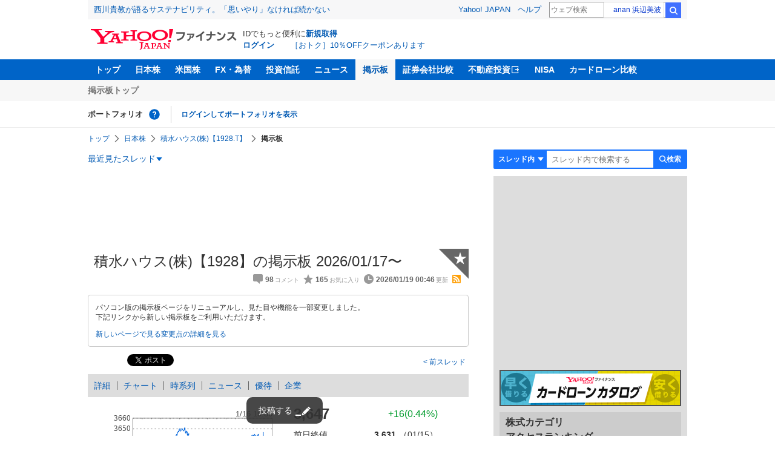

--- FILE ---
content_type: text/html; charset=utf-8
request_url: https://finance.yahoo.co.jp/cm/message/1001928/c0qbfea5oa5a6a59
body_size: 18935
content:
<!DOCTYPE html>
<html lang="ja">

<head>
  <meta charset="UTF-8">
  <meta name="robots" content="NOODP" />
  <title>積水ハウス(株)【1928】の掲示板  2026/01/17〜 - 株式掲示板 - Yahoo!ファイナンス</title>
  
    <meta name="description" content="Yahoo!ファイナンス掲示板は、シンプルで誰でも楽しめる匿名掲示板です。Yahoo!ファイナンスでは投資判断に役立つ情報を掲載しています。" />
  

  
    <meta name="keywords" content="掲示板,株式,建設業" xml:lang="ja" lang="ja" />
  

  
    <meta name="viewport" content="width=device-width,initial-scale=1.0" />
  

  

  
    <link rel="preload" href="https://s.yimg.jp/images/mb/fe/v295/common/css/common.css" media="all" as="style"/>
  

  

  
    <link rel="preload" href="https://s.yimg.jp/images/mb/fe/v295/common/js/common.js" as="script">
  
    <link rel="preload" href="https://s.yimg.jp/images/mb/fe/v295/common/js/knockout-3.5.1.js" as="script">
  

  
  <link rel="preload" href="https://s.yimg.jp/images/mb/fe/v295/components/service-header/portfolio.js" as="script">
  <link rel="preload" href="https://s.yimg.jp/images/mb/fe/v295/components/menu/index.js" as="script">

  <link rel="preload" href="https://s.yimg.jp/l/jquery/3.6.3/jquery.min.js" as="script">

  
    <link rel="stylesheet" href="https://s.yimg.jp/images/mb/fe/v295/common/css/common.css" media="all" />
  

  

  <link rel="apple-touch-icon" href="https://s.yimg.jp/images/finance/app/finance152.png">
  <script async src="https://yads.c.yimg.jp/js/yads-async.js"></script>

  

  
    <link rel="canonical" href="https://finance.yahoo.co.jp/quote/1928.T/forum" />
  

  
    <link rel="alternate" href="https://finance.yahoo.co.jp/quote/1928.T/forum" />
  

  
    <link rel="alternate" type="application/rss+xml" title="積水ハウス(株)【1928】の掲示板  2026/01/17〜 - 株式掲示板 - Yahoo!ファイナンス" href="/cm/rss/1001928/c0qbfea5oa5a6a59/comment.xml" />
  

  
    
      <meta property="og:title" content="積水ハウス(株)【1928】の掲示板  2026/01/17〜 - 株式掲示板">
    
      <meta property="og:type" content="article">
    
      <meta property="og:url" content="https://finance.yahoo.co.jp/cm/message/1001928/c0qbfea5oa5a6a59">
    
      <meta property="og:image" content="//s.yimg.jp/images/finance/common/image/ogp.png">
    
      <meta property="og:site_name" content="Yahoo!ファイナンス">
    
      <meta property="og:description" content="&#x30d5;&#x30a1;&#x30a4;&#x30ca;&#x30f3;&#x30b9;&#x306e;&#x63b2;&#x793a;&#x677f;&#x306e;&#x300c;&#x7a4d;&#x6c34;&#x30cf;&#x30a6;&#x30b9;(&#x682a;)&#x3010;1928&#x3011;&#x300d;&#x306e;&#x30b9;&#x30ec;&#x30c3;&#x30c9;&#x3002;2026/01/17&#x306b;&#x4f5c;&#x6210;&#x3055;&#x308c;&#x305f;&#x7a4d;&#x6c34;&#x30cf;&#x30a6;&#x30b9;(&#x682a;)&#x306b;&#x3064;&#x3044;&#x3066;&#x8a71;&#x3057;&#x5408;&#x3046;&#x30b9;&#x30ec;&#x30c3;&#x30c9;&#x3067;&#x3059;&#x3002;&lt;br /&gt; &#x30b9;&#x30ec;&#x30c3;&hellip;">
    
  

  <script async src="https://s.yimg.jp/images/ds/yas/ya-1.6.6.min.js"></script>
  <script async src="https://s.yimg.jp/images/webfe/yas/yarum-0.2.10.js"></script>
  
  <script>
    window.yacmds = window.yacmds || [];
    window.ya = window.ya || function() {
      yacmds.push(arguments)
    };
    ya('init', 'b0a4357966e34f9b81004a5c4fd26ce6', '9718acb5-cb4d-46e6-aa97-d27500ea00a4');
    ya('hit', 'pageview,webPerformance');
    ya('global', {dim1: '/cm/message/[category]/[thread]'});

    window.addEventListener('yarum.ready', function (event) {
      var yarum = event.detail.yarum;
      yarum.cwv();
      yarum.speedindex();
    });
  </script>
  

  <script>
    var TLDataContext = {
      ual: {
        pageview: {
          opttype: 'pc',
          content_id: '1928',
          id_type: 'finance_brand',
          nopv: 'false',
          mtestid: '',
          ss_join_id: '',
          ss_join_id_type: '',
        }
      }
    };
  </script>
  <script async src="https://s.yimg.jp/images/ds/managed/1/managed-ual.min.js?tk=037d370d-48b5-413a-bd15-ea3379d94efd&service=finance"></script>
  
    <script type="application/ld+json">{"@context":"https://schema.org","@type":"WebSite","name":"Yahoo!ファイナンス - 株価・最新ニュース","description":"リアルタイム株価、最新ニュース、株式掲示板などを提供する、投資やマネーの総合情報サイトです。株価指数、外国為替相場、日本株、米国株など、投資判断に役立つ情報を掲載しています。","url":"https://finance.yahoo.co.jp/","publisher":{"@type":"Corporation","address":{"@type":"PostalAddress","addressLocality":"Tokyo","addressRegion":"JP","postalCode":"1028282","streetAddress":"東京都千代田区紀尾井町1番3号 東京ガーデンテラス紀尾井町 紀尾井タワー"},"logo":{"@type":"ImageObject","url":"https://s.yimg.jp/c/logo/f/2.0/finance_r_34_2x.png","width":"241","height":"34"}}}</script>
  
</head>

<body>
  <div id="wrapper">
    
    <div id="templa">
      <iframe id="TEMPLA_MH" style="width: 100%;height: 88px;border-width: 0;vertical-align: bottom;margin: 0 auto 10px;" src="https://s.yimg.jp/images/templa/mhdemg/v2/static_mhd.html"></iframe>
      <script>
        YAHOO = window.YAHOO || {};
        YAHOO.JP = YAHOO.JP || {};
        YAHOO.JP.templa = YAHOO.JP.templa || {};
        YAHOO.JP.templa.param = {
          device_id: 'pc',
          domain: 'finance',
          mh_logo_width: 241,
          mh_logo_height: 34,
          mh_logo_alt: 'Yahoo!ファイナンス',
          mh_login_done: "https://finance.yahoo.co.jp/cm/message/1001928/c0qbfea5oa5a6a59",
          disable_emg2: "true",
          disable_emg3: "true",
        }
      </script>
      <script defer src="https://s.yimg.jp/images/templa/mhdemg/v2/templa.min.js"></script>
    </div>
    
    
    <header>
  <div class="ServiceHeader">
    <nav class="ServiceHeader__nav">
      <ul id="gnav" class="GlobalNav ServiceHeader_globalNav ult">
        <li class="GlobalNav__item">
          <a href="https://finance.yahoo.co.jp/" class="GlobalNav__link" data-cl-params="_cl_link:top;_cl_position:0">トップ</a>
        </li>
        <li class="GlobalNav__item">
          <a href="https://finance.yahoo.co.jp/stocks/" class="GlobalNav__link" data-cl-params="_cl_link:stock;_cl_position:0">日本株</a>
        </li>
        <li class="GlobalNav__item">
          <a href="https://finance.yahoo.co.jp/stocks/us" class="GlobalNav__link" data-cl-params="_cl_link:stockus;_cl_position:0">米国株</a>
        </li>
        <li class="GlobalNav__item">
          <a href="https://finance.yahoo.co.jp/fx" class="GlobalNav__link" data-cl-params="_cl_link:fx;_cl_position:0">FX・為替</a>
        </li>
        <li class="GlobalNav__item">
          <a href="https://finance.yahoo.co.jp/funds" class="GlobalNav__link" data-cl-params="_cl_link:fund;_cl_position:0">投資信託</a>
        </li>
        <li class="GlobalNav__item">
          <a href="https://finance.yahoo.co.jp/news" class="GlobalNav__link" data-cl-params="_cl_link:news;_cl_position:0">ニュース</a>
        </li>
        <li class="GlobalNav__item">
          <a href="/cm" class="GlobalNav__link GlobalNav__link--current" data-cl-params="_cl_link:bbs;_cl_position:0">掲示板</a>
        </li>
        <li class="GlobalNav__item">
          <a href="https://finance.yahoo.co.jp/brokers-hikaku?channel=y_internal&srv=finance_pc_navi" class="GlobalNav__link" data-cl-params="_cl_link:brokers;_cl_position:0">証券会社比較</a>
        </li>
        <li class="GlobalNav__item">
          <a class="_ExternalLink_15ev7_1 GlobalNav__link GlobalNav__link--external" href="https://www.rakumachi.jp/?uiaid=yfn" data-cl-params="_cl_link:rakumaci;_cl_position:0" target="_blank">
            不動産投資
          </a>
        </li>
        <li class="GlobalNav__item">
          <a href="https://finance.yahoo.co.jp/nisa/" class="GlobalNav__link" data-cl-params="_cl_link:nisa;_cl_position:0">NISA</a>
        </li>
        <li class="GlobalNav__item">
          <a href="https://finance.yahoo.co.jp/card-loan?channel=y_internal&srv=finance_pc_navi" class="GlobalNav__link" data-cl-params="_cl_link:cardloan;_cl_position:0"> カードローン比較 </a>
        </li>
      </ul>
    </nav>
    <div class="ServiceHeader__subNavWrapper">
      <ul id="gnav_sub" class="SubNav ServiceHeader__subNav ult">
        <li class="SubNav__item">
          <a href="/cm" class="SubNav__link" data-cl-params="_cl_link:bbstop;_cl_position:0">掲示板トップ</a>
        </li>
      </ul>
    </div>
    <section id="pf" class="PortfolioNav ServiceHeader__portfolio ult">
      <header class="PortfolioNav__header">
        <h2 class="Heading">ポートフォリオ</h2>
        <div class="PortfolioNav__help">
          <a
            href="https://finance.yahoo.co.jp/feature/promotion/portfolio/index.html"
            aria-label="ポートフォリオとは？"
            data-cl-params="_cl_link:pr;_cl_position:0"
            class="PortfolioNav__helpLink"
            tabindex="0"
          ></a>
          <div class="PortfolioNav__tooltip" role="tooltip">
            <div class="PortfolioNav__tooltipInner">ポートフォリオとは？</div>
          </div>
        </div>
        
      </header>
      <div class="PortfolioNav__main">
        <div id="PortfolioNav__expand" aria-expanded="true" class="PortfolioNav__expand">
          <button type="button" tabindex="0" aria-controls="PortfolioNav__expand" class="PortfolioNav__expandTrigger" onclick="toggleExpand(event)">もっと見る</button>
          <div class="PortfolioNav__expandMain">
            <p class="PortfolioNav__portfolioMessage">ポートフォリオはありません</p>
            <p class="PortfolioNav__portfolioItem PortfolioNav__portfolioItem--login">
              <a href="https://login.yahoo.co.jp/config/login?.src=mb&amp;.done=https%3A%2F%2Ffinance.yahoo.co.jp%2Fcm%2Fmessage%2F1001928%2Fc0qbfea5oa5a6a59" data-cl-params="_cl_link:login;_cl_position:0;" class="PortfolioNav__portfolioLink">ログインしてポートフォリオを表示</a>
            </p>
            <div aria-hidden="false">
              <ul class="PortfolioNav__portfolio"></ul>
            </div>
          </div>
        </div>
      </div>
    </section>
  </div>
</header>


    <div class="NavigationBlock">
      
        <nav id="bclst" class="Breadcrumb ult">
  <ul class="Breadcrumb__items">
    
    <li class="Breadcrumb__item">
      
        <a href="https://finance.yahoo.co.jp" class="Breadcrumb__link">
          トップ
        </a>
      
    </li>
    
    <li class="Breadcrumb__item">
      
        <a href="https://finance.yahoo.co.jp/stocks/" class="Breadcrumb__link">
          日本株
        </a>
      
    </li>
    
    <li class="Breadcrumb__item">
      
        <a href="https://finance.yahoo.co.jp/quote/1928.T" class="Breadcrumb__link">
          積水ハウス(株)【1928.T】
        </a>
      
    </li>
    
    <li class="Breadcrumb__item">
      
        <span class="Breadcrumb__current">
          掲示板
        </span>
      
    </li>
    
  </ul>
</nav>

      

      

      <div class="Menu ult" id="sh">
  <nav class="Menu__nav">
    <div class="Menu__navList">
      
      <div class="Menu__navItem Menu__navItem--history">
        <button type="button" class="Menu__navButton" data-slk="h_hist" data-target="history" aria-label="最近見たスレッド一覧を開く">最近見たスレッド</button>
      </div>
      <div class="Menu__expandBlock Menu__expandBlock--history">
        
          <p class="Menu__historyItem--nothing">最近見たスレッドはありません。</p>
        
      </div>
      <div class="Menu__navItem Menu__navItem--search">
        <button type="button" class="Menu__navButton" data-slk="h_srcbtn" data-target="search" aria-label="検索フォームを開く">
          <span class="Menu__navText Menu__navText--search">検索</span>
        </button>
      </div>
      <div class="Menu__expandBlock Menu__expandBlock--search">
        
        <form
          class="SearchForm"
          action="/cm/message/1001928/c0qbfea5oa5a6a59"
          method="get"
        >
          
            <div class="SearchForm__selectWrapper">
              <select class="SearchForm__select">
                <option value="/cm/message/1001928/c0qbfea5oa5a6a59">スレッド内</option>
                <option value="/cm/search">掲示板全体</option>
              </select>
            </div>
          
          <input
            type="search"
            placeholder=スレッド内で検索する
            aria-label="掲示板検索"
            maxlength="64"
            value=""
            class="SearchForm__textField"
            name="query"
          />
          <button type="submit" class="SearchForm__button" data-cl-params="_cl_link:srcbtn">
            検索
          </button>
        </form>
      </div>
    </div>
  </nav>
</div>


      
    </div>

    <div id="contents" class="cf">
      <div id="contents-body">
        <span class="yj-guid"><a name="contents-start" id="contents-start"></a><img src="//s.yimg.jp/images/clear.gif" alt="ここから本文です" width="1" height="1"></span>

        <div id="main">
          <div id="main-inner">
            
            
            <div><div id="ad_20326_75027" style="min-height: 120px"></div></div>
            
            


<article>
  
  <div itemscope itemtype="http://schema.org/Article" id="thread" class="threadWrapper" data-thread="c0qbfea5oa5a6a59" data-category="1001928" data-crumb="eyJhbGciOiJIUzI1NiIsInR5cCI6IkpXVCJ9.eyJpYXQiOjE3Njg3NjM1MTksImV4cCI6MTc2ODc2NzExOX0.ygcDGR-fCmFiGPrhHYvcPT4AT0dqdfLEBEEfYJTY738">
    



<header>
  <div id="trdttl" class="ult">
    <div id="threadHd" class="cf">
      
      <div class="threadTitle cf">
        
        
        <div class="threadAbout">
          
          <h1>
            積水ハウス(株)【1928】の掲示板  2026/01/17〜
          </h1>
          
          <ul class="threadInfo">
            <li class="threadLength">98</li>
            <li class="threadFaved">165</li>
            <li class="threadUpdated">2026/01/19 00:46</li>
            
            <li class="rss">
              <a href="/cm/rss/1001928/c0qbfea5oa5a6a59/comment.xml">rss</a>
            </li>
            
          </ul>

          
          <div class="threadAddFav">
            <a href="https://login.yahoo.co.jp/config/login?.src=mb&amp;.done=https%3A%2F%2Ffinance.yahoo.co.jp%2Fcm%2Fmessage%2F1001928%2Fc0qbfea5oa5a6a59" data-cl-params="_cl_link:fav;_cl_position:0">
              <span>★</span>
            </a>
          </div>
          

          
        </div>
      </div>
      
      <div class="BbsAnnouncementContainer__wrapper">
  <div class="BbsAnnouncementContainer__infoBlock">
    <p>
      パソコン版の掲示板ページをリニューアルし、見た目や機能を一部変更しました。
      <br />
      下記リンクから新しい掲示板をご利用いただけます。
    </p>
    <div class="BbsAnnouncementContainer__linkBlock ult" id="f_notice">
      <a
        class="BbsAnnouncementContainer__link"
        href="https://finance.yahoo.co.jp/quote/1928.T/forum"
        data-cl-params="_cl_link:newbbs;_cl_position:0"
      >
        新しいページで見る
      </a>
      <a
        class="BbsAnnouncementContainer__link"
        href="https://finance.yahoo.co.jp/feature/information/archives/250908.html"
        data-cl-params="_cl_link:detail;_cl_position:0"
      >
        変更点の詳細を見る
      </a>
    </div>
  </div>
</div>

      
      
      <div class="share">
        <ul class="cf">
          <li><a href="http://b.hatena.ne.jp/entry/https://finance.yahoo.co.jp/cm/message/1001928/c0qbfea5oa5a6a59" class="hatena-bookmark-button" data-hatena-bookmark-title="積水ハウス(株)【1928】の掲示板  2026/01/17〜 - 株式掲示板 - Yahoo!ファイナンス掲示板" data-hatena-bookmark-layout="standard" title="このエントリーをはてなブックマークに追加"><img src="//b.st-hatena.com/images/entry-button/button-only.gif" alt="このエントリーをはてなブックマークに追加" width="20" height="20" style="border: none;" /></a><script type="text/javascript" src="//b.st-hatena.com/js/bookmark_button.js" charset="utf-8" async></script></li>
          <li><a href="https://twitter.com/share" class="twitter-share-button" data-url="https://finance.yahoo.co.jp/cm/message/1001928/c0qbfea5oa5a6a59" data-text="積水ハウス(株)【1928】の掲示板  2026/01/17〜 - 株式掲示板 - Yahoo!ファイナンス掲示板" data-lang="ja" data-count="none">ツイート</a><script src="//platform.twitter.com/widgets.js" type="text/javascript" async></script></li>
        </ul>
      </div>
      
      <ul class="threadContinuity">
        
        <li class="threadBefore">
          <a href="/cm/message/1001928/c0qbfea5oa5a6a59/40"data-cl-params="_cl_link:prtrh;_cl_position:0">
            前スレッド
          </a>
        </li>
        
        
      </ul>
      
      
    </div>
  </div>
</header>




<div class="finance">
  <div id="stkmu" class="ult">
    <div class="financeMenu">
      <ul class="cf">
        
        <li><a href="https://finance.yahoo.co.jp/quote/1928.T">詳細</a></li>
        
        
        <li><a href="https://finance.yahoo.co.jp/quote/1928.T/chart">チャート</a></li>
        
        
        <li><a href="https://finance.yahoo.co.jp/quote/1928.T/history">時系列</a></li>
        
        
        <li><a href="https://finance.yahoo.co.jp/quote/1928.T/news">ニュース</a></li>
        
        
        <li><a href="https://finance.yahoo.co.jp/quote/1928.T/incentive">優待</a></li>
        
        
        <li class="wide-only" ><a href="https://finance.yahoo.co.jp/quote/1928.T/profile">企業</a></li>
        
        
      </ul>
    </div>
  </div>
  <div class="stockChart cf">
    <div class="stockChartImg">
      
      <a href="https://finance.yahoo.co.jp/quote/1928.T/chart">
        <img alt="積水ハウス(株) - 株価チャート" src="https://finance.yahoo.co.jp/chart-image-proxy/ex/v1/common/chart/image?code=1928.T&amp;chartSize=290x140" width="290" height="140">
      </a>
      
    </div>
    <div class="stockChartDetail">
      <div class="stockPrice cf">
        <p>3,647</p>
        <span class="priceUp">+16(0.44%)</span>
      </div>
      <ul>
        <li>
          <dl class="cf">
            <dt>前日終値</dt>
            <dd><span>3,631</span>（01/15）</dd>
          </dl>
        </li>
        <li>
          <dl class="cf">
            <dt>始値</dt>
            <dd><span>3,609</span>（09:00）</dd>
          </dl>
        </li>
        <li>
          <dl class="cf">
            <dt>高値</dt>
            <dd><span>3,652</span>（11:17）</dd>
          </dl>
        </li>
        <li>
          <dl class="cf">
            <dt>安値</dt>
            <dd><span>3,596</span>（09:00）</dd>
          </dl>
        </li>
      </ul>
    </div>
  </div>
</div>


<div id="cmtpst" class="ult">
  <div class="commentButton wide-only">
    
    
    <a class="buttonSubmit" href="https://login.yahoo.co.jp/config/login?.src=mb&amp;.done=https%3A%2F%2Ffinance.yahoo.co.jp%2Fcm%2Fmessage%2F1001928%2Fc0qbfea5oa5a6a59" data-cl-params="_cl_link:cmt;_cl_position:0">このスレッドにコメントする</a>
    
    
    <a class="buttonDetail" href="https://finance.yahoo.co.jp/quote/1928.T" data-cl-params="_cl_link:dtl;_cl_position:0">詳細情報を見る</a>
    
  </div>
</div>



<section class="evaluationDetail">
  <header>
    <h2 class="evaluationDetail__heading">掲示板「みんなの評価」</h2>
  </header>
  <div class="
    evaluationGraph
    evaluationGraph--negative
    evaluationDetail__graph
  ">
    
    <div class="evaluationGraph__invisible">強く買いたい 20.3%,様子見 2.26%,強く売りたい 77.44%</div>
    
    <div class="evaluationGraph__ratios">
      
      <span class="evaluationGraph__ratio" aria-hidden="true">
        <span class="evaluationGraph__percentage evaluationGraph__percentage--buy">
          <span class="evaluationGraph__value">20</span>%
        </span>
        <span class="evaluationGraph__label evaluationGraph__label--buy">
          買いたい
        </span>
      </span>
      
      
      
      <span class="evaluationGraph__ratio" aria-hidden="true">
        <span class="evaluationGraph__label evaluationGraph__label--sell">
          売りたい
        </span>
        <span class="evaluationGraph__percentage evaluationGraph__percentage--sell">
          <span class="evaluationGraph__value">77</span>%</span>
        </span>
      </span>
    </div>
    
    <div class="evaluationGraph__graph">
      
        <span class="evaluationGraph__item evaluationGraph__item--strongest" style="width: 20.3%"></span>
      
        <span class="evaluationGraph__item evaluationGraph__item--both" style="width: 2.26%"></span>
      
        <span class="evaluationGraph__item evaluationGraph__item--weakest" style="width: 77.44%"></span>
      
    </div>
  </div>
  <ul class="evaluationDetail__list">
    
    <li class="evaluationDetail__item evaluationDetail__item--strongest">強く買いたい</li>
    
    <li class="evaluationDetail__item evaluationDetail__item--strong">買いたい</li>
    
    <li class="evaluationDetail__item evaluationDetail__item--both">様子見</li>
    
    <li class="evaluationDetail__item evaluationDetail__item--weak">売りたい</li>
    
    <li class="evaluationDetail__item evaluationDetail__item--weakest">強く売りたい</li>
    
  </ul>
  <p class="evaluationDetail__note">直近1週間でユーザーが掲示板投稿時に選択した感情の割合を表示しています。</p>
</section>









    





<div id="ad_59492_38443" style="min-height: 120px"></div>

<div class="investmentInfo">
  <p>
    掲示板のコメントはすべて投稿者の個人的な判断を表すものであり、<br />
    当社が投資の勧誘を目的としているものではありません。
  </p>
</div>




<div id="newcmt" data-added="0">
  <div id="unreadPosition">
    <div id="unread" class="static" data-bind="visible: num" data-category="1001928" data-thread="c0qbfea5oa5a6a59" data-interval="30000" data-domain="https://exapi-textream.yahoo.co.jp/v3" data-total="98" style="display: none">
      <a data-bind="attr: { href: url }"><span data-bind="text: num"></span>件の新着コメントを表示<span class="num" data-bind="text: num"></span><span class="unreadFlash" data-bind="text: text"></span></a>
    </div>
  </div>
</div>







<div id="cmtlst" class="ult">
  <ul id="page1" data-page="1" class="commentList">
    
    
    <li  id="c98" data-comment="98">
      <section>
        
        <div class="comment" data-comment="53754">
          <div class="comHd cf">
            <span class="comNum">
              
              <span class="latest">98（最新）</span>
              
            </span>
            <p class="comWriter">
              
              <a href="/cm/personal/history/comment?user=1af4c12aad68e78682dde29cf623b4b20454ad7589539fc9dcb35ac03a3ffaf9" data-user="1af4c12aad68e78682dde29cf623b4b20454ad7589539fc9dcb35ac03a3ffaf9" data-cl-params="_cl_link:usrnm;_cl_position:1"><img class="profImg" src="https://s.yimg.jp/images/mb/textream/common/img/profile/default_profile_11.png" />yon*****</a>
              
              
              
              <span>
                <a href="/cm/message/1001928/c0qbfea5oa5a6a59/41/98" data-cl-params="_cl_link:dt;_cl_position:1">
                  1月19日 00:46
                </a>
              </span>
            </p>
          </div>

          

          <p class="comText">配当楽しみ</p>
          
          <div class="comAct cf">
            <ul class="comReaction cf">
              <li class="reply">
                
                
                <a href="https://login.yahoo.co.jp/config/login?.src=mb&amp;.done=https%3A%2F%2Ffinance.yahoo.co.jp%2Fcm%2Fmessage%2F1001928%2Fc0qbfea5oa5a6a59" data-cl-params="_cl_link:rep;_cl_position:1" rel="nofollow">
                  返信する
                </a>
                
                
                
              </li>
            </ul>
            <div class="comLike cf">
              <p>投資の参考になりましたか？</p>
              <ul>
                <li class="positive">
                  <a href="javascript:void(0)" data-cl-params="_cl_link:good;_cl_position:1">はい<span>2</span></a>
                </li>
                <li class="negative">
                  <a href="javascript:void(0)" data-cl-params="_cl_link:bad;_cl_position:1">いいえ<span>0</span></a>
                </li>
              </ul>
            </div>
          </div>

          
          <div class="comMenu" data-comment="53754" data-user="1af4c12aad68e78682dde29cf623b4b20454ad7589539fc9dcb35ac03a3ffaf9">
            <a class="comMenuBtn close" data-sec="cmtlst" data-cl-nofollow="on">開く</a>
            <ul class="comMenuList">
              
              
              <li>
                <a class="comMenuFav" href="https://login.yahoo.co.jp/config/login?.src=mb&amp;.done=https%3A%2F%2Ffinance.yahoo.co.jp%2Fcm%2Fmessage%2F1001928%2Fc0qbfea5oa5a6a59" rel="nofollow" data-cl-params="_cl_link:fav;_cl_position:1">お気に入りユーザーに登録する</a>
              </li>
              <li>
                <a class="comMenuBlock" href="https://login.yahoo.co.jp/config/login?.src=mb&amp;.done=https%3A%2F%2Ffinance.yahoo.co.jp%2Fcm%2Fmessage%2F1001928%2Fc0qbfea5oa5a6a59" rel="nofollow" data-cl-params="_cl_link:blk;_cl_position:1">無視ユーザーに登録する</a>
              </li>
              
              <li>
                <a class="comMenuReport" href="javascript:void(0)" data-cl-params="_cl_link:vio;_cl_position:1">違反報告する</a>
              </li>
              
              <li>
                <a class="comMenuReportFinance" href="https://www.fsa.go.jp/sesc/watch/index.html" target="_blank" data-cl-params="_cl_link:viostk;_cl_position:1">証券取引等監視委員会に情報提供する</a>
              </li>
              
              
            </ul>
          </div>
          
        </div>
        
        
      </section>
    </li>
    
    
    <li  id="c97" data-comment="97">
      <section>
        
        <div class="comment" data-comment="53753">
          <div class="comHd cf">
            <span class="comNum">
              
              97
              
            </span>
            <p class="comWriter">
              
              <a href="/cm/personal/history/comment?user=70b1e6637e81b1fefb51d93f46210075d7c1f1a322c410d45eca223c450ab1e4" data-user="70b1e6637e81b1fefb51d93f46210075d7c1f1a322c410d45eca223c450ab1e4" data-cl-params="_cl_link:usrnm;_cl_position:2"><img class="profImg" src="https://s.yimg.jp/images/mb/textream/common/img/profile/default_profile_05.png" /> user1206</a>
              
              
              
              <span class="evaluationLabel evaluationLabel--strongest">
                強く買いたい
              </span>
              
              <span>
                <a href="/cm/message/1001928/c0qbfea5oa5a6a59/41/97" data-cl-params="_cl_link:dt;_cl_position:2">
                  1月18日 22:05
                </a>
              </span>
            </p>
          </div>

          

          <p class="comText">無視ユーザーからの投稿がホンマに多いわ、、、<br />
無視ユーザーにしてるから内容がわからんけど、ひたすら売り煽りの、たぶん病的な感じなんでしょう、、<br />
気にせずに<span data-stockcode="1928.T">積水ハウス</span>頑張れ！！</p>
          
          <div class="comAct cf">
            <ul class="comReaction cf">
              <li class="reply">
                
                
                <a href="https://login.yahoo.co.jp/config/login?.src=mb&amp;.done=https%3A%2F%2Ffinance.yahoo.co.jp%2Fcm%2Fmessage%2F1001928%2Fc0qbfea5oa5a6a59" data-cl-params="_cl_link:rep;_cl_position:2" rel="nofollow">
                  返信する
                </a>
                
                
                
              </li>
            </ul>
            <div class="comLike cf">
              <p>投資の参考になりましたか？</p>
              <ul>
                <li class="positive">
                  <a href="javascript:void(0)" data-cl-params="_cl_link:good;_cl_position:2">はい<span>6</span></a>
                </li>
                <li class="negative">
                  <a href="javascript:void(0)" data-cl-params="_cl_link:bad;_cl_position:2">いいえ<span>0</span></a>
                </li>
              </ul>
            </div>
          </div>

          
          <div class="comMenu" data-comment="53753" data-user="70b1e6637e81b1fefb51d93f46210075d7c1f1a322c410d45eca223c450ab1e4">
            <a class="comMenuBtn close" data-sec="cmtlst" data-cl-nofollow="on">開く</a>
            <ul class="comMenuList">
              
              
              <li>
                <a class="comMenuFav" href="https://login.yahoo.co.jp/config/login?.src=mb&amp;.done=https%3A%2F%2Ffinance.yahoo.co.jp%2Fcm%2Fmessage%2F1001928%2Fc0qbfea5oa5a6a59" rel="nofollow" data-cl-params="_cl_link:fav;_cl_position:2">お気に入りユーザーに登録する</a>
              </li>
              <li>
                <a class="comMenuBlock" href="https://login.yahoo.co.jp/config/login?.src=mb&amp;.done=https%3A%2F%2Ffinance.yahoo.co.jp%2Fcm%2Fmessage%2F1001928%2Fc0qbfea5oa5a6a59" rel="nofollow" data-cl-params="_cl_link:blk;_cl_position:2">無視ユーザーに登録する</a>
              </li>
              
              <li>
                <a class="comMenuReport" href="javascript:void(0)" data-cl-params="_cl_link:vio;_cl_position:2">違反報告する</a>
              </li>
              
              <li>
                <a class="comMenuReportFinance" href="https://www.fsa.go.jp/sesc/watch/index.html" target="_blank" data-cl-params="_cl_link:viostk;_cl_position:2">証券取引等監視委員会に情報提供する</a>
              </li>
              
              
            </ul>
          </div>
          
        </div>
        
          <div class="ydn">
            
            <div id="ad_76464_667846" style="min-height: 120px"></div>
            
          </div>
          
        
      </section>
    </li>
    
    
    <li  id="c95" data-comment="95">
      <section>
        
        <div class="comment" data-comment="53751">
          <div class="comHd cf">
            <span class="comNum">
              
              95
              
            </span>
            <p class="comWriter">
              
              <a href="/cm/personal/history/comment?user=5b2cc1ebaf3fe84cebea9b910b2ae11c17cd7ec7f02fa905c85d53a1abee24ae" data-user="5b2cc1ebaf3fe84cebea9b910b2ae11c17cd7ec7f02fa905c85d53a1abee24ae" data-cl-params="_cl_link:usrnm;_cl_position:3"><img class="profImg" src="https://textream-uimg.west.edge.storage-yahoo.jp/v2/e6/b2/5b2cc1ebaf3fe84cebea9b910b2ae11c17cd7ec7f02fa905c85d53a1abee24ae.jpg?1759297588" />ポッター</a>
              
              
              
              <span>
                <a href="/cm/message/1001928/c0qbfea5oa5a6a59/41/95" data-cl-params="_cl_link:dt;_cl_position:3">
                  1月18日 21:10
                </a>
              </span>
            </p>
          </div>

          

          <p class="comText">だいぶ前に無視リスト入れた人がまだいるっぽい。執着なのか凄いですね。</p>
          
          <div class="comAct cf">
            <ul class="comReaction cf">
              <li class="reply">
                
                
                <a href="https://login.yahoo.co.jp/config/login?.src=mb&amp;.done=https%3A%2F%2Ffinance.yahoo.co.jp%2Fcm%2Fmessage%2F1001928%2Fc0qbfea5oa5a6a59" data-cl-params="_cl_link:rep;_cl_position:3" rel="nofollow">
                  返信する
                </a>
                
                
                
              </li>
            </ul>
            <div class="comLike cf">
              <p>投資の参考になりましたか？</p>
              <ul>
                <li class="positive">
                  <a href="javascript:void(0)" data-cl-params="_cl_link:good;_cl_position:3">はい<span>5</span></a>
                </li>
                <li class="negative">
                  <a href="javascript:void(0)" data-cl-params="_cl_link:bad;_cl_position:3">いいえ<span>1</span></a>
                </li>
              </ul>
            </div>
          </div>

          
          <div class="comMenu" data-comment="53751" data-user="5b2cc1ebaf3fe84cebea9b910b2ae11c17cd7ec7f02fa905c85d53a1abee24ae">
            <a class="comMenuBtn close" data-sec="cmtlst" data-cl-nofollow="on">開く</a>
            <ul class="comMenuList">
              
              
              <li>
                <a class="comMenuFav" href="https://login.yahoo.co.jp/config/login?.src=mb&amp;.done=https%3A%2F%2Ffinance.yahoo.co.jp%2Fcm%2Fmessage%2F1001928%2Fc0qbfea5oa5a6a59" rel="nofollow" data-cl-params="_cl_link:fav;_cl_position:3">お気に入りユーザーに登録する</a>
              </li>
              <li>
                <a class="comMenuBlock" href="https://login.yahoo.co.jp/config/login?.src=mb&amp;.done=https%3A%2F%2Ffinance.yahoo.co.jp%2Fcm%2Fmessage%2F1001928%2Fc0qbfea5oa5a6a59" rel="nofollow" data-cl-params="_cl_link:blk;_cl_position:3">無視ユーザーに登録する</a>
              </li>
              
              <li>
                <a class="comMenuReport" href="javascript:void(0)" data-cl-params="_cl_link:vio;_cl_position:3">違反報告する</a>
              </li>
              
              <li>
                <a class="comMenuReportFinance" href="https://www.fsa.go.jp/sesc/watch/index.html" target="_blank" data-cl-params="_cl_link:viostk;_cl_position:3">証券取引等監視委員会に情報提供する</a>
              </li>
              
              
            </ul>
          </div>
          
        </div>
        
        
      </section>
    </li>
    
    
    <li  id="c93" data-comment="93">
      <section>
        
        <div class="comment" data-comment="53749">
          <div class="comHd cf">
            <span class="comNum">
              
              93
              
            </span>
            <p class="comWriter">
              
              <a href="/cm/personal/history/comment?user=5d4041c8484347223696c4d88d7962e5a4ac87ae901c8960b9ebd7619123b04e" data-user="5d4041c8484347223696c4d88d7962e5a4ac87ae901c8960b9ebd7619123b04e" data-cl-params="_cl_link:usrnm;_cl_position:4"><img class="profImg" src="https://s.yimg.jp/images/mb/textream/common/img/profile/default_profile_27.png" />5d4*****</a>
              
              
              
              <span>
                <a href="/cm/message/1001928/c0qbfea5oa5a6a59/41/93" data-cl-params="_cl_link:dt;_cl_position:4">
                  1月18日 17:56
                </a>
              </span>
            </p>
          </div>

          

          <p class="comText">下がる下がるって言い続けてればいつかは暴落が来るでしょうけど、それは<span data-stockcode="1928.T">積水ハウス</span>に限らず全銘柄だし、大地震の予言じゃないんだから。<br />
<br />
アナリストならいつ下がるのか言わないとね。<br />
直近は上げてて大外れ！<br />
週足、月足チャートも高値更新していきそう。</p>
          
          <div class="comAct cf">
            <ul class="comReaction cf">
              <li class="reply">
                
                
                <a href="https://login.yahoo.co.jp/config/login?.src=mb&amp;.done=https%3A%2F%2Ffinance.yahoo.co.jp%2Fcm%2Fmessage%2F1001928%2Fc0qbfea5oa5a6a59" data-cl-params="_cl_link:rep;_cl_position:4" rel="nofollow">
                  返信する
                </a>
                
                
                
              </li>
            </ul>
            <div class="comLike cf">
              <p>投資の参考になりましたか？</p>
              <ul>
                <li class="positive">
                  <a href="javascript:void(0)" data-cl-params="_cl_link:good;_cl_position:4">はい<span>9</span></a>
                </li>
                <li class="negative">
                  <a href="javascript:void(0)" data-cl-params="_cl_link:bad;_cl_position:4">いいえ<span>4</span></a>
                </li>
              </ul>
            </div>
          </div>

          
          <div class="comMenu" data-comment="53749" data-user="5d4041c8484347223696c4d88d7962e5a4ac87ae901c8960b9ebd7619123b04e">
            <a class="comMenuBtn close" data-sec="cmtlst" data-cl-nofollow="on">開く</a>
            <ul class="comMenuList">
              
              
              <li>
                <a class="comMenuFav" href="https://login.yahoo.co.jp/config/login?.src=mb&amp;.done=https%3A%2F%2Ffinance.yahoo.co.jp%2Fcm%2Fmessage%2F1001928%2Fc0qbfea5oa5a6a59" rel="nofollow" data-cl-params="_cl_link:fav;_cl_position:4">お気に入りユーザーに登録する</a>
              </li>
              <li>
                <a class="comMenuBlock" href="https://login.yahoo.co.jp/config/login?.src=mb&amp;.done=https%3A%2F%2Ffinance.yahoo.co.jp%2Fcm%2Fmessage%2F1001928%2Fc0qbfea5oa5a6a59" rel="nofollow" data-cl-params="_cl_link:blk;_cl_position:4">無視ユーザーに登録する</a>
              </li>
              
              <li>
                <a class="comMenuReport" href="javascript:void(0)" data-cl-params="_cl_link:vio;_cl_position:4">違反報告する</a>
              </li>
              
              <li>
                <a class="comMenuReportFinance" href="https://www.fsa.go.jp/sesc/watch/index.html" target="_blank" data-cl-params="_cl_link:viostk;_cl_position:4">証券取引等監視委員会に情報提供する</a>
              </li>
              
              
            </ul>
          </div>
          
        </div>
        
        
      </section>
    </li>
    
    
    <li  id="c91" data-comment="91">
      <section>
        
        <div class="comment" data-comment="53747">
          <div class="comHd cf">
            <span class="comNum">
              
              91
              
            </span>
            <p class="comWriter">
              
              <a href="/cm/personal/history/comment?user=a71a84c209cf39a642c8259fad3a4bceb869732662a786fb6e71a04ab69b0028" data-user="a71a84c209cf39a642c8259fad3a4bceb869732662a786fb6e71a04ab69b0028" data-cl-params="_cl_link:usrnm;_cl_position:5"><img class="profImg" src="https://s.yimg.jp/images/mb/textream/common/img/profile/default_profile_32.png" />lup*****</a>
              
              
              
              <span class="evaluationLabel evaluationLabel--strongest">
                強く買いたい
              </span>
              
              <span>
                <a href="/cm/message/1001928/c0qbfea5oa5a6a59/41/91" data-cl-params="_cl_link:dt;_cl_position:5">
                  1月18日 15:45
                </a>
              </span>
            </p>
          </div>

          

          <p class="comText">&quot;ひろゆき氏、&ldquo;嫌な奴&rdquo;への対処法を語る「自分の中にある回路を変えた方が良い」&quot; <a href="https://finance.yahoo.co.jp/cm/jump?url=https%3A%2F%2Fl.smartnews.com%2Fm-6YGokMFi%2F6Y8C3s" rel="nofollow">https://l.smartnews.com/m-6YGokMFi/6Y8C3s</a></p>
          
          <div class="comAct cf">
            <ul class="comReaction cf">
              <li class="reply">
                
                
                <a href="https://login.yahoo.co.jp/config/login?.src=mb&amp;.done=https%3A%2F%2Ffinance.yahoo.co.jp%2Fcm%2Fmessage%2F1001928%2Fc0qbfea5oa5a6a59" data-cl-params="_cl_link:rep;_cl_position:5" rel="nofollow">
                  返信する
                </a>
                
                
                
              </li>
            </ul>
            <div class="comLike cf">
              <p>投資の参考になりましたか？</p>
              <ul>
                <li class="positive">
                  <a href="javascript:void(0)" data-cl-params="_cl_link:good;_cl_position:5">はい<span>5</span></a>
                </li>
                <li class="negative">
                  <a href="javascript:void(0)" data-cl-params="_cl_link:bad;_cl_position:5">いいえ<span>1</span></a>
                </li>
              </ul>
            </div>
          </div>

          
          <div class="comMenu" data-comment="53747" data-user="a71a84c209cf39a642c8259fad3a4bceb869732662a786fb6e71a04ab69b0028">
            <a class="comMenuBtn close" data-sec="cmtlst" data-cl-nofollow="on">開く</a>
            <ul class="comMenuList">
              
              
              <li>
                <a class="comMenuFav" href="https://login.yahoo.co.jp/config/login?.src=mb&amp;.done=https%3A%2F%2Ffinance.yahoo.co.jp%2Fcm%2Fmessage%2F1001928%2Fc0qbfea5oa5a6a59" rel="nofollow" data-cl-params="_cl_link:fav;_cl_position:5">お気に入りユーザーに登録する</a>
              </li>
              <li>
                <a class="comMenuBlock" href="https://login.yahoo.co.jp/config/login?.src=mb&amp;.done=https%3A%2F%2Ffinance.yahoo.co.jp%2Fcm%2Fmessage%2F1001928%2Fc0qbfea5oa5a6a59" rel="nofollow" data-cl-params="_cl_link:blk;_cl_position:5">無視ユーザーに登録する</a>
              </li>
              
              <li>
                <a class="comMenuReport" href="javascript:void(0)" data-cl-params="_cl_link:vio;_cl_position:5">違反報告する</a>
              </li>
              
              <li>
                <a class="comMenuReportFinance" href="https://www.fsa.go.jp/sesc/watch/index.html" target="_blank" data-cl-params="_cl_link:viostk;_cl_position:5">証券取引等監視委員会に情報提供する</a>
              </li>
              
              
            </ul>
          </div>
          
        </div>
        
        
      </section>
    </li>
    
    
    <li  id="c90" data-comment="90">
      <section>
        
        <div class="comment" data-comment="53746">
          <div class="comHd cf">
            <span class="comNum">
              
              90
              
            </span>
            <p class="comWriter">
              
              <a href="/cm/personal/history/comment?user=2c21650e9155d7cbb26dca483a819058f373e93e37d12db6efa0227c2fb934d2" data-user="2c21650e9155d7cbb26dca483a819058f373e93e37d12db6efa0227c2fb934d2" data-cl-params="_cl_link:usrnm;_cl_position:6"><img class="profImg" src="https://s.yimg.jp/images/mb/textream/common/img/profile/default_profile_29.png" />Ford</a>
              
              
              
              <span class="evaluationLabel evaluationLabel--strongest">
                強く買いたい
              </span>
              
              <span>
                <a href="/cm/message/1001928/c0qbfea5oa5a6a59/41/90" data-cl-params="_cl_link:dt;_cl_position:6">
                  1月18日 13:50
                </a>
              </span>
            </p>
          </div>

          

          <p class="comText">暴落しなかったら、罰としてこれからは「強く買いたい」でコメントして貰うとか。<br />
これ良いかも（笑）</p>
          
          <div class="comAct cf">
            <ul class="comReaction cf">
              <li class="reply">
                
                
                <a href="https://login.yahoo.co.jp/config/login?.src=mb&amp;.done=https%3A%2F%2Ffinance.yahoo.co.jp%2Fcm%2Fmessage%2F1001928%2Fc0qbfea5oa5a6a59" data-cl-params="_cl_link:rep;_cl_position:6" rel="nofollow">
                  返信する
                </a>
                
                
                
              </li>
            </ul>
            <div class="comLike cf">
              <p>投資の参考になりましたか？</p>
              <ul>
                <li class="positive">
                  <a href="javascript:void(0)" data-cl-params="_cl_link:good;_cl_position:6">はい<span>10</span></a>
                </li>
                <li class="negative">
                  <a href="javascript:void(0)" data-cl-params="_cl_link:bad;_cl_position:6">いいえ<span>2</span></a>
                </li>
              </ul>
            </div>
          </div>

          
          <div class="comMenu" data-comment="53746" data-user="2c21650e9155d7cbb26dca483a819058f373e93e37d12db6efa0227c2fb934d2">
            <a class="comMenuBtn close" data-sec="cmtlst" data-cl-nofollow="on">開く</a>
            <ul class="comMenuList">
              
              
              <li>
                <a class="comMenuFav" href="https://login.yahoo.co.jp/config/login?.src=mb&amp;.done=https%3A%2F%2Ffinance.yahoo.co.jp%2Fcm%2Fmessage%2F1001928%2Fc0qbfea5oa5a6a59" rel="nofollow" data-cl-params="_cl_link:fav;_cl_position:6">お気に入りユーザーに登録する</a>
              </li>
              <li>
                <a class="comMenuBlock" href="https://login.yahoo.co.jp/config/login?.src=mb&amp;.done=https%3A%2F%2Ffinance.yahoo.co.jp%2Fcm%2Fmessage%2F1001928%2Fc0qbfea5oa5a6a59" rel="nofollow" data-cl-params="_cl_link:blk;_cl_position:6">無視ユーザーに登録する</a>
              </li>
              
              <li>
                <a class="comMenuReport" href="javascript:void(0)" data-cl-params="_cl_link:vio;_cl_position:6">違反報告する</a>
              </li>
              
              <li>
                <a class="comMenuReportFinance" href="https://www.fsa.go.jp/sesc/watch/index.html" target="_blank" data-cl-params="_cl_link:viostk;_cl_position:6">証券取引等監視委員会に情報提供する</a>
              </li>
              
              
            </ul>
          </div>
          
        </div>
        
        
      </section>
    </li>
    
    
    <li  id="c89" data-comment="89">
      <section>
        
        <div class="comment" data-comment="53745">
          <div class="comHd cf">
            <span class="comNum">
              
              89
              
            </span>
            <p class="comWriter">
              
              <a href="/cm/personal/history/comment?user=dc7651493713a5fe1c34b6e17d6e84775a3cde4ec449cce28a5d69fb43ce04f1" data-user="dc7651493713a5fe1c34b6e17d6e84775a3cde4ec449cce28a5d69fb43ce04f1" data-cl-params="_cl_link:usrnm;_cl_position:7"><img class="profImg" src="https://s.yimg.jp/images/mb/textream/common/img/profile/default_profile_31.png" />名無し</a>
              
              
              
              <span>
                <a href="/cm/message/1001928/c0qbfea5oa5a6a59/41/89" data-cl-params="_cl_link:dt;_cl_position:7">
                  1月18日 13:45
                </a>
              </span>
            </p>
          </div>

          

          <p class="comText">この荒らし君、これで暴落しなかったら何て言うんだろうなぁ</p>
          
          <div class="comAct cf">
            <ul class="comReaction cf">
              <li class="reply">
                
                
                <a href="https://login.yahoo.co.jp/config/login?.src=mb&amp;.done=https%3A%2F%2Ffinance.yahoo.co.jp%2Fcm%2Fmessage%2F1001928%2Fc0qbfea5oa5a6a59" data-cl-params="_cl_link:rep;_cl_position:7" rel="nofollow">
                  返信する
                </a>
                
                
                
              </li>
            </ul>
            <div class="comLike cf">
              <p>投資の参考になりましたか？</p>
              <ul>
                <li class="positive">
                  <a href="javascript:void(0)" data-cl-params="_cl_link:good;_cl_position:7">はい<span>7</span></a>
                </li>
                <li class="negative">
                  <a href="javascript:void(0)" data-cl-params="_cl_link:bad;_cl_position:7">いいえ<span>1</span></a>
                </li>
              </ul>
            </div>
          </div>

          
          <div class="comMenu" data-comment="53745" data-user="dc7651493713a5fe1c34b6e17d6e84775a3cde4ec449cce28a5d69fb43ce04f1">
            <a class="comMenuBtn close" data-sec="cmtlst" data-cl-nofollow="on">開く</a>
            <ul class="comMenuList">
              
              
              <li>
                <a class="comMenuFav" href="https://login.yahoo.co.jp/config/login?.src=mb&amp;.done=https%3A%2F%2Ffinance.yahoo.co.jp%2Fcm%2Fmessage%2F1001928%2Fc0qbfea5oa5a6a59" rel="nofollow" data-cl-params="_cl_link:fav;_cl_position:7">お気に入りユーザーに登録する</a>
              </li>
              <li>
                <a class="comMenuBlock" href="https://login.yahoo.co.jp/config/login?.src=mb&amp;.done=https%3A%2F%2Ffinance.yahoo.co.jp%2Fcm%2Fmessage%2F1001928%2Fc0qbfea5oa5a6a59" rel="nofollow" data-cl-params="_cl_link:blk;_cl_position:7">無視ユーザーに登録する</a>
              </li>
              
              <li>
                <a class="comMenuReport" href="javascript:void(0)" data-cl-params="_cl_link:vio;_cl_position:7">違反報告する</a>
              </li>
              
              <li>
                <a class="comMenuReportFinance" href="https://www.fsa.go.jp/sesc/watch/index.html" target="_blank" data-cl-params="_cl_link:viostk;_cl_position:7">証券取引等監視委員会に情報提供する</a>
              </li>
              
              
            </ul>
          </div>
          
        </div>
        
        
      </section>
    </li>
    
    
    <li  id="c88" data-comment="88">
      <section>
        
        <div class="comment" data-comment="53744">
          <div class="comHd cf">
            <span class="comNum">
              
              88
              
            </span>
            <p class="comWriter">
              
              <a href="/cm/personal/history/comment?user=c9d1536302c95f9fc2e07702d93fdf3008c0497cc2dbbd7847e9c0c313cabc7b" data-user="c9d1536302c95f9fc2e07702d93fdf3008c0497cc2dbbd7847e9c0c313cabc7b" data-cl-params="_cl_link:usrnm;_cl_position:8"><img class="profImg" src="https://s.yimg.jp/images/mb/textream/common/img/profile/default_profile_24.png" />c9d*****</a>
              
              
              
              <span>
                <a href="/cm/message/1001928/c0qbfea5oa5a6a59/41/88" data-cl-params="_cl_link:dt;_cl_position:8">
                  1月18日 11:45
                </a>
              </span>
            </p>
          </div>

          

          <p class="comText">インサイダーは売買行為を禁じるもので、そこに利益が発生しなくとも違法行為になりますよ<br />
勿論、やばいと思って今売るのもアウトですよ<br />
あと刑事罰の公訴時効が5年ですが民事は20年までなので気をつけてくださいね</p>
          
          <div class="comAct cf">
            <ul class="comReaction cf">
              <li class="reply">
                
                
                <a href="https://login.yahoo.co.jp/config/login?.src=mb&amp;.done=https%3A%2F%2Ffinance.yahoo.co.jp%2Fcm%2Fmessage%2F1001928%2Fc0qbfea5oa5a6a59" data-cl-params="_cl_link:rep;_cl_position:8" rel="nofollow">
                  返信する
                </a>
                
                
                
              </li>
            </ul>
            <div class="comLike cf">
              <p>投資の参考になりましたか？</p>
              <ul>
                <li class="positive">
                  <a href="javascript:void(0)" data-cl-params="_cl_link:good;_cl_position:8">はい<span>5</span></a>
                </li>
                <li class="negative">
                  <a href="javascript:void(0)" data-cl-params="_cl_link:bad;_cl_position:8">いいえ<span>3</span></a>
                </li>
              </ul>
            </div>
          </div>

          
          <div class="comMenu" data-comment="53744" data-user="c9d1536302c95f9fc2e07702d93fdf3008c0497cc2dbbd7847e9c0c313cabc7b">
            <a class="comMenuBtn close" data-sec="cmtlst" data-cl-nofollow="on">開く</a>
            <ul class="comMenuList">
              
              
              <li>
                <a class="comMenuFav" href="https://login.yahoo.co.jp/config/login?.src=mb&amp;.done=https%3A%2F%2Ffinance.yahoo.co.jp%2Fcm%2Fmessage%2F1001928%2Fc0qbfea5oa5a6a59" rel="nofollow" data-cl-params="_cl_link:fav;_cl_position:8">お気に入りユーザーに登録する</a>
              </li>
              <li>
                <a class="comMenuBlock" href="https://login.yahoo.co.jp/config/login?.src=mb&amp;.done=https%3A%2F%2Ffinance.yahoo.co.jp%2Fcm%2Fmessage%2F1001928%2Fc0qbfea5oa5a6a59" rel="nofollow" data-cl-params="_cl_link:blk;_cl_position:8">無視ユーザーに登録する</a>
              </li>
              
              <li>
                <a class="comMenuReport" href="javascript:void(0)" data-cl-params="_cl_link:vio;_cl_position:8">違反報告する</a>
              </li>
              
              <li>
                <a class="comMenuReportFinance" href="https://www.fsa.go.jp/sesc/watch/index.html" target="_blank" data-cl-params="_cl_link:viostk;_cl_position:8">証券取引等監視委員会に情報提供する</a>
              </li>
              
              
            </ul>
          </div>
          
        </div>
        
        
      </section>
    </li>
    
    
    <li  id="c87" data-comment="87">
      <section>
        
        <div class="comment" data-comment="53743">
          <div class="comHd cf">
            <span class="comNum">
              
              87
              
            </span>
            <p class="comWriter">
              
              <a href="/cm/personal/history/comment?user=c9d1536302c95f9fc2e07702d93fdf3008c0497cc2dbbd7847e9c0c313cabc7b" data-user="c9d1536302c95f9fc2e07702d93fdf3008c0497cc2dbbd7847e9c0c313cabc7b" data-cl-params="_cl_link:usrnm;_cl_position:9"><img class="profImg" src="https://s.yimg.jp/images/mb/textream/common/img/profile/default_profile_24.png" />c9d*****</a>
              
              
              
              <span>
                <a href="/cm/message/1001928/c0qbfea5oa5a6a59/41/87" data-cl-params="_cl_link:dt;_cl_position:9">
                  1月18日 11:18
                </a>
              </span>
            </p>
          </div>

          

          <p class="comText">自分は上場企業に勤めてますが、直接取引のある企業と競合他社の株は買いませんよ<br />
掲示板にも投稿しません<br />
インサイダーじゃないって証明って非常に難しいですから気をつけたほうがいいですよ</p>
          
          <div class="comAct cf">
            <ul class="comReaction cf">
              <li class="reply">
                
                
                <a href="https://login.yahoo.co.jp/config/login?.src=mb&amp;.done=https%3A%2F%2Ffinance.yahoo.co.jp%2Fcm%2Fmessage%2F1001928%2Fc0qbfea5oa5a6a59" data-cl-params="_cl_link:rep;_cl_position:9" rel="nofollow">
                  返信する
                </a>
                
                
                
              </li>
            </ul>
            <div class="comLike cf">
              <p>投資の参考になりましたか？</p>
              <ul>
                <li class="positive">
                  <a href="javascript:void(0)" data-cl-params="_cl_link:good;_cl_position:9">はい<span>9</span></a>
                </li>
                <li class="negative">
                  <a href="javascript:void(0)" data-cl-params="_cl_link:bad;_cl_position:9">いいえ<span>3</span></a>
                </li>
              </ul>
            </div>
          </div>

          
          <div class="comMenu" data-comment="53743" data-user="c9d1536302c95f9fc2e07702d93fdf3008c0497cc2dbbd7847e9c0c313cabc7b">
            <a class="comMenuBtn close" data-sec="cmtlst" data-cl-nofollow="on">開く</a>
            <ul class="comMenuList">
              
              
              <li>
                <a class="comMenuFav" href="https://login.yahoo.co.jp/config/login?.src=mb&amp;.done=https%3A%2F%2Ffinance.yahoo.co.jp%2Fcm%2Fmessage%2F1001928%2Fc0qbfea5oa5a6a59" rel="nofollow" data-cl-params="_cl_link:fav;_cl_position:9">お気に入りユーザーに登録する</a>
              </li>
              <li>
                <a class="comMenuBlock" href="https://login.yahoo.co.jp/config/login?.src=mb&amp;.done=https%3A%2F%2Ffinance.yahoo.co.jp%2Fcm%2Fmessage%2F1001928%2Fc0qbfea5oa5a6a59" rel="nofollow" data-cl-params="_cl_link:blk;_cl_position:9">無視ユーザーに登録する</a>
              </li>
              
              <li>
                <a class="comMenuReport" href="javascript:void(0)" data-cl-params="_cl_link:vio;_cl_position:9">違反報告する</a>
              </li>
              
              <li>
                <a class="comMenuReportFinance" href="https://www.fsa.go.jp/sesc/watch/index.html" target="_blank" data-cl-params="_cl_link:viostk;_cl_position:9">証券取引等監視委員会に情報提供する</a>
              </li>
              
              
            </ul>
          </div>
          
        </div>
        
        
      </section>
    </li>
    
    
    <li  id="c85" data-comment="85">
      <section>
        
        <div class="comment" data-comment="53741">
          <div class="comHd cf">
            <span class="comNum">
              
              85
              
            </span>
            <p class="comWriter">
              
              <a href="/cm/personal/history/comment?user=c9d1536302c95f9fc2e07702d93fdf3008c0497cc2dbbd7847e9c0c313cabc7b" data-user="c9d1536302c95f9fc2e07702d93fdf3008c0497cc2dbbd7847e9c0c313cabc7b" data-cl-params="_cl_link:usrnm;_cl_position:10"><img class="profImg" src="https://s.yimg.jp/images/mb/textream/common/img/profile/default_profile_24.png" />c9d*****</a>
              
              
              
              <span>
                <a href="/cm/message/1001928/c0qbfea5oa5a6a59/41/85" data-cl-params="_cl_link:dt;_cl_position:10">
                  1月18日 10:40
                </a>
              </span>
            </p>
          </div>

          

          <p class="comText">直接取引してるならインサイダーの可能性あると思うんだけどあまり公言しないほうがいいんじゃないの？</p>
          
          <div class="comAct cf">
            <ul class="comReaction cf">
              <li class="reply">
                
                
                <a href="https://login.yahoo.co.jp/config/login?.src=mb&amp;.done=https%3A%2F%2Ffinance.yahoo.co.jp%2Fcm%2Fmessage%2F1001928%2Fc0qbfea5oa5a6a59" data-cl-params="_cl_link:rep;_cl_position:10" rel="nofollow">
                  返信する
                </a>
                
                
                
              </li>
            </ul>
            <div class="comLike cf">
              <p>投資の参考になりましたか？</p>
              <ul>
                <li class="positive">
                  <a href="javascript:void(0)" data-cl-params="_cl_link:good;_cl_position:10">はい<span>7</span></a>
                </li>
                <li class="negative">
                  <a href="javascript:void(0)" data-cl-params="_cl_link:bad;_cl_position:10">いいえ<span>3</span></a>
                </li>
              </ul>
            </div>
          </div>

          
          <div class="comMenu" data-comment="53741" data-user="c9d1536302c95f9fc2e07702d93fdf3008c0497cc2dbbd7847e9c0c313cabc7b">
            <a class="comMenuBtn close" data-sec="cmtlst" data-cl-nofollow="on">開く</a>
            <ul class="comMenuList">
              
              
              <li>
                <a class="comMenuFav" href="https://login.yahoo.co.jp/config/login?.src=mb&amp;.done=https%3A%2F%2Ffinance.yahoo.co.jp%2Fcm%2Fmessage%2F1001928%2Fc0qbfea5oa5a6a59" rel="nofollow" data-cl-params="_cl_link:fav;_cl_position:10">お気に入りユーザーに登録する</a>
              </li>
              <li>
                <a class="comMenuBlock" href="https://login.yahoo.co.jp/config/login?.src=mb&amp;.done=https%3A%2F%2Ffinance.yahoo.co.jp%2Fcm%2Fmessage%2F1001928%2Fc0qbfea5oa5a6a59" rel="nofollow" data-cl-params="_cl_link:blk;_cl_position:10">無視ユーザーに登録する</a>
              </li>
              
              <li>
                <a class="comMenuReport" href="javascript:void(0)" data-cl-params="_cl_link:vio;_cl_position:10">違反報告する</a>
              </li>
              
              <li>
                <a class="comMenuReportFinance" href="https://www.fsa.go.jp/sesc/watch/index.html" target="_blank" data-cl-params="_cl_link:viostk;_cl_position:10">証券取引等監視委員会に情報提供する</a>
              </li>
              
              
            </ul>
          </div>
          
        </div>
        
        
      </section>
    </li>
    
    
    <li  id="c84" data-comment="84">
      <section>
        
        <div class="comment" data-comment="53740">
          <div class="comHd cf">
            <span class="comNum">
              
              84
              
            </span>
            <p class="comWriter">
              
              <a href="/cm/personal/history/comment?user=96e48b80c445c5074cd965b5e375dedff7c70e853c4130886c42cd02c06f6d71" data-user="96e48b80c445c5074cd965b5e375dedff7c70e853c4130886c42cd02c06f6d71" data-cl-params="_cl_link:usrnm;_cl_position:11"><img class="profImg" src="https://s.yimg.jp/images/mb/textream/common/img/profile/default_profile_09.png" />MareOfTranquil</a>
              
              
              
              <span>
                <a href="/cm/message/1001928/c0qbfea5oa5a6a59/41/84" data-cl-params="_cl_link:dt;_cl_position:11">
                  1月18日 10:05
                </a>
              </span>
            </p>
          </div>

          

          <p class="comText">日本は賃金上昇局面、アメリカは利下げ局面、<br />
<span data-stockcode="1928.T">積水ハウス</span>にとって「強力な追い風」になる可能性が高いのでは？</p>
          
          <div class="comAct cf">
            <ul class="comReaction cf">
              <li class="reply">
                
                
                <a href="https://login.yahoo.co.jp/config/login?.src=mb&amp;.done=https%3A%2F%2Ffinance.yahoo.co.jp%2Fcm%2Fmessage%2F1001928%2Fc0qbfea5oa5a6a59" data-cl-params="_cl_link:rep;_cl_position:11" rel="nofollow">
                  返信する
                </a>
                
                
                
              </li>
            </ul>
            <div class="comLike cf">
              <p>投資の参考になりましたか？</p>
              <ul>
                <li class="positive">
                  <a href="javascript:void(0)" data-cl-params="_cl_link:good;_cl_position:11">はい<span>14</span></a>
                </li>
                <li class="negative">
                  <a href="javascript:void(0)" data-cl-params="_cl_link:bad;_cl_position:11">いいえ<span>4</span></a>
                </li>
              </ul>
            </div>
          </div>

          
          <div class="comMenu" data-comment="53740" data-user="96e48b80c445c5074cd965b5e375dedff7c70e853c4130886c42cd02c06f6d71">
            <a class="comMenuBtn close" data-sec="cmtlst" data-cl-nofollow="on">開く</a>
            <ul class="comMenuList">
              
              
              <li>
                <a class="comMenuFav" href="https://login.yahoo.co.jp/config/login?.src=mb&amp;.done=https%3A%2F%2Ffinance.yahoo.co.jp%2Fcm%2Fmessage%2F1001928%2Fc0qbfea5oa5a6a59" rel="nofollow" data-cl-params="_cl_link:fav;_cl_position:11">お気に入りユーザーに登録する</a>
              </li>
              <li>
                <a class="comMenuBlock" href="https://login.yahoo.co.jp/config/login?.src=mb&amp;.done=https%3A%2F%2Ffinance.yahoo.co.jp%2Fcm%2Fmessage%2F1001928%2Fc0qbfea5oa5a6a59" rel="nofollow" data-cl-params="_cl_link:blk;_cl_position:11">無視ユーザーに登録する</a>
              </li>
              
              <li>
                <a class="comMenuReport" href="javascript:void(0)" data-cl-params="_cl_link:vio;_cl_position:11">違反報告する</a>
              </li>
              
              <li>
                <a class="comMenuReportFinance" href="https://www.fsa.go.jp/sesc/watch/index.html" target="_blank" data-cl-params="_cl_link:viostk;_cl_position:11">証券取引等監視委員会に情報提供する</a>
              </li>
              
              
            </ul>
          </div>
          
        </div>
        
        
      </section>
    </li>
    
    
    <li  id="c82" data-comment="82">
      <section>
        
        <div class="comment" data-comment="53738">
          <div class="comHd cf">
            <span class="comNum">
              
              82
              
            </span>
            <p class="comWriter">
              
              <a href="/cm/personal/history/comment?user=50edd3a72c8b959e8244ad06a608f965771fc2f40c544dc4f59d2015ba3dc965" data-user="50edd3a72c8b959e8244ad06a608f965771fc2f40c544dc4f59d2015ba3dc965" data-cl-params="_cl_link:usrnm;_cl_position:12"><img class="profImg" src="https://s.yimg.jp/images/mb/textream/common/img/profile/default_profile_28.png" />lun*****</a>
              
              
              
              <span class="evaluationLabel evaluationLabel--weakest">
                強く売りたい
              </span>
              
              <span>
                <a href="/cm/message/1001928/c0qbfea5oa5a6a59/41/82" data-cl-params="_cl_link:dt;_cl_position:12">
                  1月18日 09:32
                </a>
              </span>
            </p>
          </div>

          

          <p class="comText">AI による概要<br />
<span data-themeid="87">住宅</span>用<span data-themeid="160">太陽光発電</span>の導入における先駆け的なハウスメーカーは、<br />
セキスイハイム（<span data-stockcode="4204.T">積水化学工業</span>）が代表的です。1990年代の太陽光発電の黎明期から本格的な普及に取り組んできました。<br />
<br />
AI による概要<br />
<span data-stockcode="1928.T">積水ハウス</span>が太陽光発電搭載住宅の販売を開始したのは2009年頃で、「グリーンファースト戦略」として本格的に推進し、2012年度には2万棟を超える実績を記録しました。</p>
          
          <div class="comAct cf">
            <ul class="comReaction cf">
              <li class="reply">
                
                
                <a href="https://login.yahoo.co.jp/config/login?.src=mb&amp;.done=https%3A%2F%2Ffinance.yahoo.co.jp%2Fcm%2Fmessage%2F1001928%2Fc0qbfea5oa5a6a59" data-cl-params="_cl_link:rep;_cl_position:12" rel="nofollow">
                  返信する
                </a>
                
                
                
              </li>
            </ul>
            <div class="comLike cf">
              <p>投資の参考になりましたか？</p>
              <ul>
                <li class="positive">
                  <a href="javascript:void(0)" data-cl-params="_cl_link:good;_cl_position:12">はい<span>4</span></a>
                </li>
                <li class="negative">
                  <a href="javascript:void(0)" data-cl-params="_cl_link:bad;_cl_position:12">いいえ<span>5</span></a>
                </li>
              </ul>
            </div>
          </div>

          
          <div class="comMenu" data-comment="53738" data-user="50edd3a72c8b959e8244ad06a608f965771fc2f40c544dc4f59d2015ba3dc965">
            <a class="comMenuBtn close" data-sec="cmtlst" data-cl-nofollow="on">開く</a>
            <ul class="comMenuList">
              
              
              <li>
                <a class="comMenuFav" href="https://login.yahoo.co.jp/config/login?.src=mb&amp;.done=https%3A%2F%2Ffinance.yahoo.co.jp%2Fcm%2Fmessage%2F1001928%2Fc0qbfea5oa5a6a59" rel="nofollow" data-cl-params="_cl_link:fav;_cl_position:12">お気に入りユーザーに登録する</a>
              </li>
              <li>
                <a class="comMenuBlock" href="https://login.yahoo.co.jp/config/login?.src=mb&amp;.done=https%3A%2F%2Ffinance.yahoo.co.jp%2Fcm%2Fmessage%2F1001928%2Fc0qbfea5oa5a6a59" rel="nofollow" data-cl-params="_cl_link:blk;_cl_position:12">無視ユーザーに登録する</a>
              </li>
              
              <li>
                <a class="comMenuReport" href="javascript:void(0)" data-cl-params="_cl_link:vio;_cl_position:12">違反報告する</a>
              </li>
              
              <li>
                <a class="comMenuReportFinance" href="https://www.fsa.go.jp/sesc/watch/index.html" target="_blank" data-cl-params="_cl_link:viostk;_cl_position:12">証券取引等監視委員会に情報提供する</a>
              </li>
              
              
            </ul>
          </div>
          
        </div>
        
        
      </section>
    </li>
    
    
    <li  id="c80" data-comment="80">
      <section>
        
        <div class="comment" data-comment="53736">
          <div class="comHd cf">
            <span class="comNum">
              
              80
              
            </span>
            <p class="comWriter">
              
              <a href="/cm/personal/history/comment?user=50edd3a72c8b959e8244ad06a608f965771fc2f40c544dc4f59d2015ba3dc965" data-user="50edd3a72c8b959e8244ad06a608f965771fc2f40c544dc4f59d2015ba3dc965" data-cl-params="_cl_link:usrnm;_cl_position:13"><img class="profImg" src="https://s.yimg.jp/images/mb/textream/common/img/profile/default_profile_28.png" />lun*****</a>
              
              
              
              <span class="evaluationLabel evaluationLabel--weakest">
                強く売りたい
              </span>
              
              <span>
                <a href="/cm/message/1001928/c0qbfea5oa5a6a59/41/80" data-cl-params="_cl_link:dt;_cl_position:13">
                  1月18日 09:01
                </a>
              </span>
            </p>
          </div>

          
          <p class="comReplyTo">
            <a href="/cm/message/1001928/c0qbfea5oa5a6a59/41/77" data-parent_comment="53733" data-cl-params="_cl_link:anc;_cl_position:13" data-pos="13" data-sec="cmtlst" data-cl-nofollow="on">
              &gt;&gt;77
            </a>
          </p>
          <div class="viewReplyTo" style="display: none"></div>
          

          <p class="comText">&gt;何にも分かってませんね、昭和〜平成中盤にかけては住宅メーカーはシェアを上げる事が<br />
&gt;大命題で利益を落としてでも受注に奔走している時代がありました。<br />
<br />
ほ〜そうですか。で、そのソースは？ソースは妄想ですか？空想ですか？<br />
わかりました。貴方の投資スタンスはエビデンスに基づくものじゃなく空想や妄想に基づいて投資してるのですね。<br />
<br />
&gt;売上は増えても利益が上がらず、現場が疲弊し社員も工事店も休みも取れず苦労してました。<br />
いやうちのアパートを建てたのは２０年以上昔ですがその当時住宅業界で言われていたのは『受注を得られたら天皇、得られなかったら、、』のような感じです。って事です。つまり１案件の利益が大きいから受注を受けられなかった人の給料も出ていたわけです。つまり儲かっていたわけです。<br />
&gt;もう15年程前から建物に付加価値を付けた商品(外壁を購入から自社生産・制振システムの<br />
貴方は本当にわかっていません。<br />
AI による概要<br />
ダイン<span data-themeid="190">コンクリート</span>は<span data-stockcode="1928.T">積水ハウス</span>が1984年に初代外壁材として発売した<span data-stockcode="4642.T">オリジナル</span>製品で、<br />
<br />
貴方本当に想像で『デマ』ばかり書き込んでいるでしょう。<br />
&gt;標準化・ZEHや太陽光発電も他社に先駆けて採用などキリが無い位沢山あります)を販売<br />
&gt;する事を会社の方針とし高価格帯路線に変更、シェアーは重要視してません。<br />
<br />
もういい加減『デタラメ』ばかり書くのはやめてください。<br />
AI による概要<br />
住宅用太陽光発電の導入における先駆け的なハウスメーカーは、<br />
セキスイハイム（<span data-stockcode="4204.T">積水化学工業</span>）が代表的です。1990年代の太陽光発電の黎明期から本格的な普及に取り組んできました。 <br />
<br />
&gt;貴方の言っている事は<span data-stockcode="9720.T">グランド</span>セイコーよりGショックの方が沢山売れているから凄いと<br />
&gt;言っている様なもの。大手デベロッパーも利益の少ない案件は取りません、今の世の中の<br />
&gt;情勢も把握してないの？　　何時も言っている事が古いねん。<br />
<br />
情勢も把握してないの？　　何時も言っている事がデマばかり。</p>
          
          <div class="comAct cf">
            <ul class="comReaction cf">
              <li class="reply">
                
                
                <a href="https://login.yahoo.co.jp/config/login?.src=mb&amp;.done=https%3A%2F%2Ffinance.yahoo.co.jp%2Fcm%2Fmessage%2F1001928%2Fc0qbfea5oa5a6a59" data-cl-params="_cl_link:rep;_cl_position:13" rel="nofollow">
                  返信する
                </a>
                
                
                
              </li>
            </ul>
            <div class="comLike cf">
              <p>投資の参考になりましたか？</p>
              <ul>
                <li class="positive">
                  <a href="javascript:void(0)" data-cl-params="_cl_link:good;_cl_position:13">はい<span>6</span></a>
                </li>
                <li class="negative">
                  <a href="javascript:void(0)" data-cl-params="_cl_link:bad;_cl_position:13">いいえ<span>8</span></a>
                </li>
              </ul>
            </div>
          </div>

          
          <div class="comMenu" data-comment="53736" data-user="50edd3a72c8b959e8244ad06a608f965771fc2f40c544dc4f59d2015ba3dc965">
            <a class="comMenuBtn close" data-sec="cmtlst" data-cl-nofollow="on">開く</a>
            <ul class="comMenuList">
              
              
              <li>
                <a class="comMenuFav" href="https://login.yahoo.co.jp/config/login?.src=mb&amp;.done=https%3A%2F%2Ffinance.yahoo.co.jp%2Fcm%2Fmessage%2F1001928%2Fc0qbfea5oa5a6a59" rel="nofollow" data-cl-params="_cl_link:fav;_cl_position:13">お気に入りユーザーに登録する</a>
              </li>
              <li>
                <a class="comMenuBlock" href="https://login.yahoo.co.jp/config/login?.src=mb&amp;.done=https%3A%2F%2Ffinance.yahoo.co.jp%2Fcm%2Fmessage%2F1001928%2Fc0qbfea5oa5a6a59" rel="nofollow" data-cl-params="_cl_link:blk;_cl_position:13">無視ユーザーに登録する</a>
              </li>
              
              <li>
                <a class="comMenuReport" href="javascript:void(0)" data-cl-params="_cl_link:vio;_cl_position:13">違反報告する</a>
              </li>
              
              <li>
                <a class="comMenuReportFinance" href="https://www.fsa.go.jp/sesc/watch/index.html" target="_blank" data-cl-params="_cl_link:viostk;_cl_position:13">証券取引等監視委員会に情報提供する</a>
              </li>
              
              
            </ul>
          </div>
          
        </div>
        
        
      </section>
    </li>
    
    
    <li  id="c79" data-comment="79">
      <section>
        
        <div class="comment" data-comment="53735">
          <div class="comHd cf">
            <span class="comNum">
              
              79
              
            </span>
            <p class="comWriter">
              
              <a href="/cm/personal/history/comment?user=50edd3a72c8b959e8244ad06a608f965771fc2f40c544dc4f59d2015ba3dc965" data-user="50edd3a72c8b959e8244ad06a608f965771fc2f40c544dc4f59d2015ba3dc965" data-cl-params="_cl_link:usrnm;_cl_position:14"><img class="profImg" src="https://s.yimg.jp/images/mb/textream/common/img/profile/default_profile_28.png" />lun*****</a>
              
              
              
              <span class="evaluationLabel evaluationLabel--weakest">
                強く売りたい
              </span>
              
              <span>
                <a href="/cm/message/1001928/c0qbfea5oa5a6a59/41/79" data-cl-params="_cl_link:dt;_cl_position:14">
                  1月18日 08:35
                </a>
              </span>
            </p>
          </div>

          
          <p class="comReplyTo">
            <a href="/cm/message/1001928/c0qbfea5oa5a6a59/41/76" data-parent_comment="53732" data-cl-params="_cl_link:anc;_cl_position:14" data-pos="14" data-sec="cmtlst" data-cl-nofollow="on">
              &gt;&gt;76
            </a>
          </p>
          <div class="viewReplyTo" style="display: none"></div>
          

          <p class="comText">&gt;本当に株投資してるのか？<br />
&gt;もう直ぐ配当権利確定日やのに今売る奴はいない、<br />
本気で言ってるのか？本当に株式投資してるのか？<br />
配当落したら暴落するぞう。その前に売って金融株（<span data-stockcode="8306.T">三菱UFJ</span>）を買えば良いだろ。<br />
三菱UFJなら決算が3月だからまだ高騰していないから今がチャンスだぞ。<br />
これだから素人は損するんだよ。<br />
<br />
&gt;投資してるならスクショして証明してみ<br />
&gt;何も保有してないので、たぶんしないだろうけど<br />
<br />
君は<span data-themeid="830">ネット証券</span>使ってるのか？<br />
僕は野村でしかも対面しかしていません。<br />
ほとんど売り買いしないし、ネット証券の昨年の事件もあるので、クレカ以外原則金銭関係はネットを使いません。ほとんど窓口です。</p>
          
          <div class="comAct cf">
            <ul class="comReaction cf">
              <li class="reply">
                
                
                <a href="https://login.yahoo.co.jp/config/login?.src=mb&amp;.done=https%3A%2F%2Ffinance.yahoo.co.jp%2Fcm%2Fmessage%2F1001928%2Fc0qbfea5oa5a6a59" data-cl-params="_cl_link:rep;_cl_position:14" rel="nofollow">
                  返信する
                </a>
                
                
                
              </li>
            </ul>
            <div class="comLike cf">
              <p>投資の参考になりましたか？</p>
              <ul>
                <li class="positive">
                  <a href="javascript:void(0)" data-cl-params="_cl_link:good;_cl_position:14">はい<span>6</span></a>
                </li>
                <li class="negative">
                  <a href="javascript:void(0)" data-cl-params="_cl_link:bad;_cl_position:14">いいえ<span>4</span></a>
                </li>
              </ul>
            </div>
          </div>

          
          <div class="comMenu" data-comment="53735" data-user="50edd3a72c8b959e8244ad06a608f965771fc2f40c544dc4f59d2015ba3dc965">
            <a class="comMenuBtn close" data-sec="cmtlst" data-cl-nofollow="on">開く</a>
            <ul class="comMenuList">
              
              
              <li>
                <a class="comMenuFav" href="https://login.yahoo.co.jp/config/login?.src=mb&amp;.done=https%3A%2F%2Ffinance.yahoo.co.jp%2Fcm%2Fmessage%2F1001928%2Fc0qbfea5oa5a6a59" rel="nofollow" data-cl-params="_cl_link:fav;_cl_position:14">お気に入りユーザーに登録する</a>
              </li>
              <li>
                <a class="comMenuBlock" href="https://login.yahoo.co.jp/config/login?.src=mb&amp;.done=https%3A%2F%2Ffinance.yahoo.co.jp%2Fcm%2Fmessage%2F1001928%2Fc0qbfea5oa5a6a59" rel="nofollow" data-cl-params="_cl_link:blk;_cl_position:14">無視ユーザーに登録する</a>
              </li>
              
              <li>
                <a class="comMenuReport" href="javascript:void(0)" data-cl-params="_cl_link:vio;_cl_position:14">違反報告する</a>
              </li>
              
              <li>
                <a class="comMenuReportFinance" href="https://www.fsa.go.jp/sesc/watch/index.html" target="_blank" data-cl-params="_cl_link:viostk;_cl_position:14">証券取引等監視委員会に情報提供する</a>
              </li>
              
              
            </ul>
          </div>
          
        </div>
        
        
      </section>
    </li>
    
    
    <li  id="c78" data-comment="78">
      <section>
        
        <div class="comment" data-comment="53734">
          <div class="comHd cf">
            <span class="comNum">
              
              78
              
            </span>
            <p class="comWriter">
              
              <a href="/cm/personal/history/comment?user=50edd3a72c8b959e8244ad06a608f965771fc2f40c544dc4f59d2015ba3dc965" data-user="50edd3a72c8b959e8244ad06a608f965771fc2f40c544dc4f59d2015ba3dc965" data-cl-params="_cl_link:usrnm;_cl_position:15"><img class="profImg" src="https://s.yimg.jp/images/mb/textream/common/img/profile/default_profile_28.png" />lun*****</a>
              
              
              
              <span class="evaluationLabel evaluationLabel--weakest">
                強く売りたい
              </span>
              
              <span>
                <a href="/cm/message/1001928/c0qbfea5oa5a6a59/41/78" data-cl-params="_cl_link:dt;_cl_position:15">
                  1月18日 08:28
                </a>
              </span>
            </p>
          </div>

          
          <p class="comReplyTo">
            <a href="/cm/message/1001928/c0qbfea5oa5a6a59/41/74" data-parent_comment="53730" data-cl-params="_cl_link:anc;_cl_position:15" data-pos="15" data-sec="cmtlst" data-cl-nofollow="on">
              &gt;&gt;74
            </a>
          </p>
          <div class="viewReplyTo" style="display: none"></div>
          

          <p class="comText">&gt;みんなの評価を1アカウント１票で<br />
&gt;カウントして欲しいのは私だけかな？<br />
<br />
え、１アカウント１票じゃないのか？<br />
僕は１回しかクリックできないと思う。</p>
          
          <div class="comAct cf">
            <ul class="comReaction cf">
              <li class="reply">
                
                
                <a href="https://login.yahoo.co.jp/config/login?.src=mb&amp;.done=https%3A%2F%2Ffinance.yahoo.co.jp%2Fcm%2Fmessage%2F1001928%2Fc0qbfea5oa5a6a59" data-cl-params="_cl_link:rep;_cl_position:15" rel="nofollow">
                  返信する
                </a>
                
                
                
              </li>
            </ul>
            <div class="comLike cf">
              <p>投資の参考になりましたか？</p>
              <ul>
                <li class="positive">
                  <a href="javascript:void(0)" data-cl-params="_cl_link:good;_cl_position:15">はい<span>3</span></a>
                </li>
                <li class="negative">
                  <a href="javascript:void(0)" data-cl-params="_cl_link:bad;_cl_position:15">いいえ<span>5</span></a>
                </li>
              </ul>
            </div>
          </div>

          
          <div class="comMenu" data-comment="53734" data-user="50edd3a72c8b959e8244ad06a608f965771fc2f40c544dc4f59d2015ba3dc965">
            <a class="comMenuBtn close" data-sec="cmtlst" data-cl-nofollow="on">開く</a>
            <ul class="comMenuList">
              
              
              <li>
                <a class="comMenuFav" href="https://login.yahoo.co.jp/config/login?.src=mb&amp;.done=https%3A%2F%2Ffinance.yahoo.co.jp%2Fcm%2Fmessage%2F1001928%2Fc0qbfea5oa5a6a59" rel="nofollow" data-cl-params="_cl_link:fav;_cl_position:15">お気に入りユーザーに登録する</a>
              </li>
              <li>
                <a class="comMenuBlock" href="https://login.yahoo.co.jp/config/login?.src=mb&amp;.done=https%3A%2F%2Ffinance.yahoo.co.jp%2Fcm%2Fmessage%2F1001928%2Fc0qbfea5oa5a6a59" rel="nofollow" data-cl-params="_cl_link:blk;_cl_position:15">無視ユーザーに登録する</a>
              </li>
              
              <li>
                <a class="comMenuReport" href="javascript:void(0)" data-cl-params="_cl_link:vio;_cl_position:15">違反報告する</a>
              </li>
              
              <li>
                <a class="comMenuReportFinance" href="https://www.fsa.go.jp/sesc/watch/index.html" target="_blank" data-cl-params="_cl_link:viostk;_cl_position:15">証券取引等監視委員会に情報提供する</a>
              </li>
              
              
            </ul>
          </div>
          
        </div>
        
        
      </section>
    </li>
    
    
    <li  id="c75" data-comment="75">
      <section>
        
        <div class="comment" data-comment="53731">
          <div class="comHd cf">
            <span class="comNum">
              
              75
              
            </span>
            <p class="comWriter">
              
              <a href="/cm/personal/history/comment?user=dc7651493713a5fe1c34b6e17d6e84775a3cde4ec449cce28a5d69fb43ce04f1" data-user="dc7651493713a5fe1c34b6e17d6e84775a3cde4ec449cce28a5d69fb43ce04f1" data-cl-params="_cl_link:usrnm;_cl_position:16"><img class="profImg" src="https://s.yimg.jp/images/mb/textream/common/img/profile/default_profile_31.png" />名無し</a>
              
              
              
              <span>
                <a href="/cm/message/1001928/c0qbfea5oa5a6a59/41/75" data-cl-params="_cl_link:dt;_cl_position:16">
                  1月18日 00:53
                </a>
              </span>
            </p>
          </div>

          

          <p class="comText">ヤフ<span data-themeid="615">コメ</span>の買いたい売りたいなんて何の影響もないから誰も気にしてないと思うよ。<br />
こういう荒らしがいるからめちゃくちゃになるなんて、容易にわかることだし</p>
          
          <div class="comAct cf">
            <ul class="comReaction cf">
              <li class="reply">
                
                
                <a href="https://login.yahoo.co.jp/config/login?.src=mb&amp;.done=https%3A%2F%2Ffinance.yahoo.co.jp%2Fcm%2Fmessage%2F1001928%2Fc0qbfea5oa5a6a59" data-cl-params="_cl_link:rep;_cl_position:16" rel="nofollow">
                  返信する
                </a>
                
                
                
              </li>
            </ul>
            <div class="comLike cf">
              <p>投資の参考になりましたか？</p>
              <ul>
                <li class="positive">
                  <a href="javascript:void(0)" data-cl-params="_cl_link:good;_cl_position:16">はい<span>6</span></a>
                </li>
                <li class="negative">
                  <a href="javascript:void(0)" data-cl-params="_cl_link:bad;_cl_position:16">いいえ<span>1</span></a>
                </li>
              </ul>
            </div>
          </div>

          
          <div class="comMenu" data-comment="53731" data-user="dc7651493713a5fe1c34b6e17d6e84775a3cde4ec449cce28a5d69fb43ce04f1">
            <a class="comMenuBtn close" data-sec="cmtlst" data-cl-nofollow="on">開く</a>
            <ul class="comMenuList">
              
              
              <li>
                <a class="comMenuFav" href="https://login.yahoo.co.jp/config/login?.src=mb&amp;.done=https%3A%2F%2Ffinance.yahoo.co.jp%2Fcm%2Fmessage%2F1001928%2Fc0qbfea5oa5a6a59" rel="nofollow" data-cl-params="_cl_link:fav;_cl_position:16">お気に入りユーザーに登録する</a>
              </li>
              <li>
                <a class="comMenuBlock" href="https://login.yahoo.co.jp/config/login?.src=mb&amp;.done=https%3A%2F%2Ffinance.yahoo.co.jp%2Fcm%2Fmessage%2F1001928%2Fc0qbfea5oa5a6a59" rel="nofollow" data-cl-params="_cl_link:blk;_cl_position:16">無視ユーザーに登録する</a>
              </li>
              
              <li>
                <a class="comMenuReport" href="javascript:void(0)" data-cl-params="_cl_link:vio;_cl_position:16">違反報告する</a>
              </li>
              
              <li>
                <a class="comMenuReportFinance" href="https://www.fsa.go.jp/sesc/watch/index.html" target="_blank" data-cl-params="_cl_link:viostk;_cl_position:16">証券取引等監視委員会に情報提供する</a>
              </li>
              
              
            </ul>
          </div>
          
        </div>
        
        
      </section>
    </li>
    
    
    <li  id="c74" data-comment="74">
      <section>
        
        <div class="comment" data-comment="53730">
          <div class="comHd cf">
            <span class="comNum">
              
              74
              
            </span>
            <p class="comWriter">
              
              <a href="/cm/personal/history/comment?user=ff784e2ab670411f40a12e85df215fa25aa68bec14e4f15ea7aa405c24c401f8" data-user="ff784e2ab670411f40a12e85df215fa25aa68bec14e4f15ea7aa405c24c401f8" data-cl-params="_cl_link:usrnm;_cl_position:17"><img class="profImg" src="https://s.yimg.jp/images/mb/textream/common/img/profile/default_profile_26.png" />ff7*****</a>
              
              
              
              <span>
                <a href="/cm/message/1001928/c0qbfea5oa5a6a59/41/74" data-cl-params="_cl_link:dt;_cl_position:17">
                  1月17日 23:35
                </a>
              </span>
            </p>
          </div>

          

          <p class="comText">みんなの評価を1アカウント１票で<br />
カウントして欲しいのは私だけかな？<br />
ここは心の広い人多いから<br />
気にしてないだけかも知れないけど</p>
          
          <div class="comAct cf">
            <ul class="comReaction cf">
              <li class="reply">
                
                
                <a href="https://login.yahoo.co.jp/config/login?.src=mb&amp;.done=https%3A%2F%2Ffinance.yahoo.co.jp%2Fcm%2Fmessage%2F1001928%2Fc0qbfea5oa5a6a59" data-cl-params="_cl_link:rep;_cl_position:17" rel="nofollow">
                  返信する
                </a>
                
                
                <a class="count" href="/cm/message/1001928/c0qbfea5oa5a6a59/41/74" data-cl-params="_cl_link:repbge;_cl_position:17">
                  1
                </a>
                
                
              </li>
            </ul>
            <div class="comLike cf">
              <p>投資の参考になりましたか？</p>
              <ul>
                <li class="positive">
                  <a href="javascript:void(0)" data-cl-params="_cl_link:good;_cl_position:17">はい<span>3</span></a>
                </li>
                <li class="negative">
                  <a href="javascript:void(0)" data-cl-params="_cl_link:bad;_cl_position:17">いいえ<span>4</span></a>
                </li>
              </ul>
            </div>
          </div>

          
          <div class="comMenu" data-comment="53730" data-user="ff784e2ab670411f40a12e85df215fa25aa68bec14e4f15ea7aa405c24c401f8">
            <a class="comMenuBtn close" data-sec="cmtlst" data-cl-nofollow="on">開く</a>
            <ul class="comMenuList">
              
              
              <li>
                <a class="comMenuFav" href="https://login.yahoo.co.jp/config/login?.src=mb&amp;.done=https%3A%2F%2Ffinance.yahoo.co.jp%2Fcm%2Fmessage%2F1001928%2Fc0qbfea5oa5a6a59" rel="nofollow" data-cl-params="_cl_link:fav;_cl_position:17">お気に入りユーザーに登録する</a>
              </li>
              <li>
                <a class="comMenuBlock" href="https://login.yahoo.co.jp/config/login?.src=mb&amp;.done=https%3A%2F%2Ffinance.yahoo.co.jp%2Fcm%2Fmessage%2F1001928%2Fc0qbfea5oa5a6a59" rel="nofollow" data-cl-params="_cl_link:blk;_cl_position:17">無視ユーザーに登録する</a>
              </li>
              
              <li>
                <a class="comMenuReport" href="javascript:void(0)" data-cl-params="_cl_link:vio;_cl_position:17">違反報告する</a>
              </li>
              
              <li>
                <a class="comMenuReportFinance" href="https://www.fsa.go.jp/sesc/watch/index.html" target="_blank" data-cl-params="_cl_link:viostk;_cl_position:17">証券取引等監視委員会に情報提供する</a>
              </li>
              
              
            </ul>
          </div>
          
        </div>
        
        
      </section>
    </li>
    
    
    <li  id="c72" data-comment="72">
      <section>
        
        <div class="comment" data-comment="53728">
          <div class="comHd cf">
            <span class="comNum">
              
              72
              
            </span>
            <p class="comWriter">
              
              <a href="/cm/personal/history/comment?user=50edd3a72c8b959e8244ad06a608f965771fc2f40c544dc4f59d2015ba3dc965" data-user="50edd3a72c8b959e8244ad06a608f965771fc2f40c544dc4f59d2015ba3dc965" data-cl-params="_cl_link:usrnm;_cl_position:18"><img class="profImg" src="https://s.yimg.jp/images/mb/textream/common/img/profile/default_profile_28.png" />lun*****</a>
              
              
              
              <span class="evaluationLabel evaluationLabel--weakest">
                強く売りたい
              </span>
              
              <span>
                <a href="/cm/message/1001928/c0qbfea5oa5a6a59/41/72" data-cl-params="_cl_link:dt;_cl_position:18">
                  1月17日 22:25
                </a>
              </span>
            </p>
          </div>

          

          <p class="comText">で、結局月曜日にはここの株売るのですか？<br />
<br />
何度も言いますがFRBは利下げを当分しない様ですし、トランプは機関投資家の住宅購入を禁止しそうだし、日本の政治は立憲と公明党が合併したから自民党には不利だし、人口減も食い止められないし、空き家は増えるし、早く売って金利上昇で利益倍増が見込める金融株に乗り換えたほうが良いと思いますよ。<br />
<br />
月曜日住宅株を売ろうと言う人、はい。<br />
売らない人、いいえ。</p>
          
          <div class="comAct cf">
            <ul class="comReaction cf">
              <li class="reply">
                
                
                <a href="https://login.yahoo.co.jp/config/login?.src=mb&amp;.done=https%3A%2F%2Ffinance.yahoo.co.jp%2Fcm%2Fmessage%2F1001928%2Fc0qbfea5oa5a6a59" data-cl-params="_cl_link:rep;_cl_position:18" rel="nofollow">
                  返信する
                </a>
                
                
                
              </li>
            </ul>
            <div class="comLike cf">
              <p>投資の参考になりましたか？</p>
              <ul>
                <li class="positive">
                  <a href="javascript:void(0)" data-cl-params="_cl_link:good;_cl_position:18">はい<span>6</span></a>
                </li>
                <li class="negative">
                  <a href="javascript:void(0)" data-cl-params="_cl_link:bad;_cl_position:18">いいえ<span>31</span></a>
                </li>
              </ul>
            </div>
          </div>

          
          <div class="comMenu" data-comment="53728" data-user="50edd3a72c8b959e8244ad06a608f965771fc2f40c544dc4f59d2015ba3dc965">
            <a class="comMenuBtn close" data-sec="cmtlst" data-cl-nofollow="on">開く</a>
            <ul class="comMenuList">
              
              
              <li>
                <a class="comMenuFav" href="https://login.yahoo.co.jp/config/login?.src=mb&amp;.done=https%3A%2F%2Ffinance.yahoo.co.jp%2Fcm%2Fmessage%2F1001928%2Fc0qbfea5oa5a6a59" rel="nofollow" data-cl-params="_cl_link:fav;_cl_position:18">お気に入りユーザーに登録する</a>
              </li>
              <li>
                <a class="comMenuBlock" href="https://login.yahoo.co.jp/config/login?.src=mb&amp;.done=https%3A%2F%2Ffinance.yahoo.co.jp%2Fcm%2Fmessage%2F1001928%2Fc0qbfea5oa5a6a59" rel="nofollow" data-cl-params="_cl_link:blk;_cl_position:18">無視ユーザーに登録する</a>
              </li>
              
              <li>
                <a class="comMenuReport" href="javascript:void(0)" data-cl-params="_cl_link:vio;_cl_position:18">違反報告する</a>
              </li>
              
              <li>
                <a class="comMenuReportFinance" href="https://www.fsa.go.jp/sesc/watch/index.html" target="_blank" data-cl-params="_cl_link:viostk;_cl_position:18">証券取引等監視委員会に情報提供する</a>
              </li>
              
              
            </ul>
          </div>
          
        </div>
        
        
      </section>
    </li>
    
    
    <li  id="c71" data-comment="71">
      <section>
        
        <div class="comment" data-comment="53727">
          <div class="comHd cf">
            <span class="comNum">
              
              71
              
            </span>
            <p class="comWriter">
              
              <a href="/cm/personal/history/comment?user=50edd3a72c8b959e8244ad06a608f965771fc2f40c544dc4f59d2015ba3dc965" data-user="50edd3a72c8b959e8244ad06a608f965771fc2f40c544dc4f59d2015ba3dc965" data-cl-params="_cl_link:usrnm;_cl_position:19"><img class="profImg" src="https://s.yimg.jp/images/mb/textream/common/img/profile/default_profile_28.png" />lun*****</a>
              
              
              
              <span class="evaluationLabel evaluationLabel--weakest">
                強く売りたい
              </span>
              
              <span>
                <a href="/cm/message/1001928/c0qbfea5oa5a6a59/41/71" data-cl-params="_cl_link:dt;_cl_position:19">
                  1月17日 22:19
                </a>
              </span>
            </p>
          </div>

          
          <p class="comReplyTo">
            <a href="/cm/message/1001928/c0qbfea5oa5a6a59/41/66" data-parent_comment="53722" data-cl-params="_cl_link:anc;_cl_position:19" data-pos="19" data-sec="cmtlst" data-cl-nofollow="on">
              &gt;&gt;66
            </a>
          </p>
          <div class="viewReplyTo" style="display: none"></div>
          

          <p class="comText">&gt;住宅着工数の推移をメーカー別に見ましょう。<br />
&gt;市場全体が縮小する中で、<span data-stockcode="1928.T">積水ハウス</span>だけが「独り勝ち」でシェアを奪い取っているのが現実です。<br />
<a href="https://finance.yahoo.co.jp/cm/jump?url=https%3A%2F%2Fwww.arc-navi.shikaku.co.jp%2Fpost%2Fwp-content%2Fuploads%2F2025%2F09%2F" rel="nofollow">https://www.arc-navi.shikaku.co.jp/post/wp-content/uploads/2025/09/</a>図版①-3.png<br />
<br />
&gt;他社が価格競争で疲弊する中、ここはZEHや再開発事業で高付加価値を叩き出し、利益を積み上げています。<br />
&gt;(爺向けコメントです)<br />
&gt;言う必要もありませんが、ZEHは他社もやっていますが、シェアを伸ばしている積水ハウスの利益増に大きく貢献しております。<br />
さすが積水ハウスですね４位につけてます。<br />
<a href="https://finance.yahoo.co.jp/cm/jump?url=https%3A%2F%2Fouchicanvas.com%2Fcolumn%2Fhousemaker%2Fhousemaker_ranking.html" rel="nofollow">https://ouchicanvas.com/column/housemaker/housemaker_ranking.html</a><br />
でもその前にいる３社の後塵を浴びてますね。<br />
<br />
&gt;3700円は通過点と考えています。<br />
その通過点を１年前に通過しましたがその後暴落して今の様です。<br />
<br />
&gt;買増し5500株になりましたがもう少し買増をしたいです。<br />
正気の沙汰ですか？</p>
          
          <div class="comAct cf">
            <ul class="comReaction cf">
              <li class="reply">
                
                
                <a href="https://login.yahoo.co.jp/config/login?.src=mb&amp;.done=https%3A%2F%2Ffinance.yahoo.co.jp%2Fcm%2Fmessage%2F1001928%2Fc0qbfea5oa5a6a59" data-cl-params="_cl_link:rep;_cl_position:19" rel="nofollow">
                  返信する
                </a>
                
                
                
              </li>
            </ul>
            <div class="comLike cf">
              <p>投資の参考になりましたか？</p>
              <ul>
                <li class="positive">
                  <a href="javascript:void(0)" data-cl-params="_cl_link:good;_cl_position:19">はい<span>7</span></a>
                </li>
                <li class="negative">
                  <a href="javascript:void(0)" data-cl-params="_cl_link:bad;_cl_position:19">いいえ<span>8</span></a>
                </li>
              </ul>
            </div>
          </div>

          
          <div class="comMenu" data-comment="53727" data-user="50edd3a72c8b959e8244ad06a608f965771fc2f40c544dc4f59d2015ba3dc965">
            <a class="comMenuBtn close" data-sec="cmtlst" data-cl-nofollow="on">開く</a>
            <ul class="comMenuList">
              
              
              <li>
                <a class="comMenuFav" href="https://login.yahoo.co.jp/config/login?.src=mb&amp;.done=https%3A%2F%2Ffinance.yahoo.co.jp%2Fcm%2Fmessage%2F1001928%2Fc0qbfea5oa5a6a59" rel="nofollow" data-cl-params="_cl_link:fav;_cl_position:19">お気に入りユーザーに登録する</a>
              </li>
              <li>
                <a class="comMenuBlock" href="https://login.yahoo.co.jp/config/login?.src=mb&amp;.done=https%3A%2F%2Ffinance.yahoo.co.jp%2Fcm%2Fmessage%2F1001928%2Fc0qbfea5oa5a6a59" rel="nofollow" data-cl-params="_cl_link:blk;_cl_position:19">無視ユーザーに登録する</a>
              </li>
              
              <li>
                <a class="comMenuReport" href="javascript:void(0)" data-cl-params="_cl_link:vio;_cl_position:19">違反報告する</a>
              </li>
              
              <li>
                <a class="comMenuReportFinance" href="https://www.fsa.go.jp/sesc/watch/index.html" target="_blank" data-cl-params="_cl_link:viostk;_cl_position:19">証券取引等監視委員会に情報提供する</a>
              </li>
              
              
            </ul>
          </div>
          
        </div>
        
        
      </section>
    </li>
    
    
    <li  id="c70" data-comment="70">
      <section>
        
        <div class="comment" data-comment="53726">
          <div class="comHd cf">
            <span class="comNum">
              
              70
              
            </span>
            <p class="comWriter">
              
              <a href="/cm/personal/history/comment?user=50edd3a72c8b959e8244ad06a608f965771fc2f40c544dc4f59d2015ba3dc965" data-user="50edd3a72c8b959e8244ad06a608f965771fc2f40c544dc4f59d2015ba3dc965" data-cl-params="_cl_link:usrnm;_cl_position:20"><img class="profImg" src="https://s.yimg.jp/images/mb/textream/common/img/profile/default_profile_28.png" />lun*****</a>
              
              
              
              <span class="evaluationLabel evaluationLabel--weakest">
                強く売りたい
              </span>
              
              <span>
                <a href="/cm/message/1001928/c0qbfea5oa5a6a59/41/70" data-cl-params="_cl_link:dt;_cl_position:20">
                  1月17日 22:07
                </a>
              </span>
            </p>
          </div>

          
          <p class="comReplyTo">
            <a href="/cm/message/1001928/c0qbfea5oa5a6a59/41/69" data-parent_comment="53725" data-cl-params="_cl_link:anc;_cl_position:20" data-pos="20" data-sec="cmtlst" data-cl-nofollow="on">
              &gt;&gt;69
            </a>
          </p>
          <div class="viewReplyTo" style="display: none"></div>
          

          <p class="comText">&gt;日経平均の上昇下降率との比較に意味はないと言っても君のおつむでは理解できないから、話が前に進まないんだよなぁ。この荒らし君。<br />
<br />
じゃ日経上がっても一人負けしていたらいいじゃないか。<br />
アメリカの利下げは遠のいたし、トランプは機関投資家の住宅購入は禁止しそうだし、円安（インフレ）阻止のために利上げあるだろうし、人口減も、、、、、。</p>
          
          <div class="comAct cf">
            <ul class="comReaction cf">
              <li class="reply">
                
                
                <a href="https://login.yahoo.co.jp/config/login?.src=mb&amp;.done=https%3A%2F%2Ffinance.yahoo.co.jp%2Fcm%2Fmessage%2F1001928%2Fc0qbfea5oa5a6a59" data-cl-params="_cl_link:rep;_cl_position:20" rel="nofollow">
                  返信する
                </a>
                
                
                
              </li>
            </ul>
            <div class="comLike cf">
              <p>投資の参考になりましたか？</p>
              <ul>
                <li class="positive">
                  <a href="javascript:void(0)" data-cl-params="_cl_link:good;_cl_position:20">はい<span>3</span></a>
                </li>
                <li class="negative">
                  <a href="javascript:void(0)" data-cl-params="_cl_link:bad;_cl_position:20">いいえ<span>11</span></a>
                </li>
              </ul>
            </div>
          </div>

          
          <div class="comMenu" data-comment="53726" data-user="50edd3a72c8b959e8244ad06a608f965771fc2f40c544dc4f59d2015ba3dc965">
            <a class="comMenuBtn close" data-sec="cmtlst" data-cl-nofollow="on">開く</a>
            <ul class="comMenuList">
              
              
              <li>
                <a class="comMenuFav" href="https://login.yahoo.co.jp/config/login?.src=mb&amp;.done=https%3A%2F%2Ffinance.yahoo.co.jp%2Fcm%2Fmessage%2F1001928%2Fc0qbfea5oa5a6a59" rel="nofollow" data-cl-params="_cl_link:fav;_cl_position:20">お気に入りユーザーに登録する</a>
              </li>
              <li>
                <a class="comMenuBlock" href="https://login.yahoo.co.jp/config/login?.src=mb&amp;.done=https%3A%2F%2Ffinance.yahoo.co.jp%2Fcm%2Fmessage%2F1001928%2Fc0qbfea5oa5a6a59" rel="nofollow" data-cl-params="_cl_link:blk;_cl_position:20">無視ユーザーに登録する</a>
              </li>
              
              <li>
                <a class="comMenuReport" href="javascript:void(0)" data-cl-params="_cl_link:vio;_cl_position:20">違反報告する</a>
              </li>
              
              <li>
                <a class="comMenuReportFinance" href="https://www.fsa.go.jp/sesc/watch/index.html" target="_blank" data-cl-params="_cl_link:viostk;_cl_position:20">証券取引等監視委員会に情報提供する</a>
              </li>
              
              
            </ul>
          </div>
          
        </div>
        
        
      </section>
    </li>
    
  </ul>
</div>


<div id="ignores"  data-ignore=""></div>
<div id="thread_info" style="display: none" data-category="1001928" data-thread="c0qbfea5oa5a6a59" data-part="41" data-thread_feel_type="1" data-thread_stop_flag="" data-tieup_name="finance" data-thread_name="積水ハウス(株)【1928】" data-visible="false"></div>




<div id="loading" class="loading"></div>
<div id="errorMsg" class="errorMsg">
  <p>読み込みエラーが発生しました</p>
  <a>再読み込み</a>
</div>
<noscript>
  <div class="loading-noscript">
    お客様の環境ではJavascriptが有効になっていないため、次ページを読み込むことができません。
    次ページ以降のコメントを参照したい場合は、Javascriptを有効にしてください。
  </div>
</noscript>


  </div>
</article>


<div class="CommentFormFixed">
  
  <div id="pstbtn" class="ult">
  <div class="commentButton spCommentFooter narrow-only">
    
    <a class="buttonSubmit cl-noclick-log" href="https://login.yahoo.co.jp/config/login?.src=mb&amp;.done=https%3A%2F%2Ffinance.yahoo.co.jp%2Fcm%2Fmessage%2F1001928%2Fc0qbfea5oa5a6a59">投稿する<span></span></a>
    
  </div>
</div>

<div id="cmtpstbo" class="ult">
  <div class="commentButton wide-only">
    <div class="postFormFixed">
      <a class="buttonSubmit" href="https://login.yahoo.co.jp/config/login?.src=mb&amp;.done=https%3A%2F%2Ffinance.yahoo.co.jp%2Fcm%2Fmessage%2F1001928%2Fc0qbfea5oa5a6a59">投稿する<span></span></a>
    </div>
  </div>
</div>


  

  <div id="ad_overlay" class="ad_overlay" >
    
  </div>
</div>

          </div>
        </div>

        <div id="sub">
          <div id="pos-lrec" class="wide-only">
            <div id="rma-pdv"></div>
            
            <div id="ad_71873_315472" style="min-height: 300px"></div>
            
            
          </div>

          

          
          

          

          

          
          <div class="mb10 wide-only" style="text-align: center; margin-top:10px;">
            <a href="https://finance.yahoo.co.jp/card-loan?channel=y_internal&srv=f_board">
              <img src="https://s.yimg.jp/images/finance/card-loan/bnr/201907/300_60.png" alt="カードローンカタログ" width="300" height="60" />
            </a>
          </div>
          

          
          

<div id="incarnk" class="ult mb10">
  <div class="linkList ydn">
    <h2>
      
      株式カテゴリ<br>
      
      アクセスランキング
    </h2>
    <ol>
      
      <li>
        <a href="/cm/message/1998407/ffc7pjbf6q3t2a">日経平均株価</a>
      </li>
      
      <li>
        <a href="/cm/message/1003350/3350">(株)メタプラネット</a>
      </li>
      
      <li>
        <a href="/cm/message/1002193/2193">クックパッド(株)</a>
      </li>
      
      <li>
        <a href="/cm/message/1834872/595727c588d4d6e15266c764d72b08ff">霞ヶ関キャピタル(株)</a>
      </li>
      
      <li>
        <a href="/cm/message/552023359/dji">NYダウ</a>
      </li>
      
      <li>
        <a href="/cm/message/1009984/a5bda5ua5ha5pa5sa5af">ソフトバンクグループ(株)</a>
      </li>
      
      <li>
        <a href="/cm/message/1005216/ar85c0bdbanbdj">(株)倉元製作所</a>
      </li>
      
      <li>
        <a href="/cm/message/1002160/2160">(株)ジーエヌアイグループ</a>
      </li>
      
      <li>
        <a href="/cm/message/1004563/4563">アンジェス(株)</a>
      </li>
      
      <li>
        <a href="/cm/message/1005401/bf7ffckdcc0bdod">日本製鉄(株)</a>
      </li>
      
    </ol>
  </div>
</div>


          
          <div id="ydn_tpmr" class="ult">
            <div class="mb10">
              <div id="ad_11939_16523" style="min-height: 250px"></div>
            </div>
          </div>
          
          

          

          

          
          
<div id="newtrd" class="ult">
  <div class="linkList wide-only">
    <h2>新着スレッド</h2>
    <ul>
      
      <li>
        <a href="/cm/message/1006330/elmna5a8a5sa58a5ka5a2a5ja5sa50">東洋エンジニアリング(株)</a>
      </li>
      
      <li>
        <a href="/cm/message/1006366/c0ibeed2bd9a97zc0df">千代田化工建設(株)</a>
      </li>
      
      <li>
        <a href="/cm/message/1001928/c0qbfea5oa5a6a59">積水ハウス(株)</a>
      </li>
      
    </ul>
  </div>
</div>


          

          

          
          <div class="homingModule mb10">
            
            
<div id="rctrd" class="ult">
  <div class="linkList">
    <h2>この銘柄を見た人はこんな銘柄も見ています</h2>
    <ul>
      
      <li><a href="/cm/rd/finance/1419">タマホーム(株)</a></li>
      
      <li><a href="/cm/rd/finance/1808">(株)長谷工コーポレーション</a></li>
      
      <li><a href="/cm/rd/finance/1878">大東建託(株)</a></li>
      
      <li><a href="/cm/rd/finance/1911">住友林業(株)</a></li>
      
      <li><a href="/cm/rd/finance/1925">大和ハウス工業(株)</a></li>
      
      <li><a href="/cm/rd/finance/2163">(株)アルトナー</a></li>
      
      <li><a href="/cm/rd/finance/9743">(株)丹青社</a></li>
      
    </ul>
  </div>
</div>



            <div id="ydn_bomr" class="ult">
              <div class="mb10">
                <div id="ad_79414_16447" style="min-height: 250px"></div>
              </div>
            </div>
            
          </div>
          

          
            <div id="ad_33221_714911" style="min-height: 300px"></div>
          

          
          
          <div class="footerInner">
            <div id="scrltop" class="ult" style="width:100%;margin:5px 0 15px 0;">
              <button id="btnPageTop" type="button">ページ上部に戻る</button>
            </div>

            <div id="sf" class="ult">
              <div class="footerLinks">
                <div class="footerLinks__item backTopLinks">
                  <li class="backTopLinks__item"><a href="https://finance.yahoo.co.jp/">Yahoo!ファイナンス</a></li>
                  <li class="backTopLinks__item"><a href="https://www.yahoo.co.jp/">Yahoo! JAPAN</a></li>
                </div>

                <div class="footerLinks__item commonLinks">
                  <ul class="commonLinks__items">
                    <li class="commonLinks__item"><a href="https://www.lycorp.co.jp/ja/company/privacypolicy/">プライバシーポリシー</a></li>
                    <li class="commonLinks__item"><a href="https://privacy.lycorp.co.jp/ja/">プライバシーセンター</a></li>
                  </ul>
                  <ul class="commonLinks__items">
                    <li class="commonLinks__item"><a href="https://www.lycorp.co.jp/ja/company/terms/">利用規約</a></li>
                    <li class="commonLinks__item"><a href="https://support.yahoo-net.jp/PccFinance/s/">ヘルプ</a></li>
                  </ul>
                </div>

                <div class="footerLinks__item subLinks">
                  <p class="subLinks__item">JASRAC許諾番号：9008249113Y38200</p>
                  <p class="subLinks__item">写真：アフロ</p>
                  <p class="subLinks__item">&copy; LY Corporation</p>
                </div>
              </div>
            </div>
          </div>
          
        </div>
      </div>

      <div id="contents-footer">
        <span class="yj-guid"><img src="//s.yimg.jp/images/clear.gif" width="1" height="1" alt="本文はここまでです"></span>
        <span class="yj-skip">
          <a href="#pagetop"><img src="//s.yimg.jp/images/clear.gif" alt="このページの先頭へ" width="1" height="1"></a></span>
      </div>
    </div>

    
    <div id="footer"></div>
    
  </div>

  
  <div id="viocnfr" data-added="0">
  <div id="reportModal" class="modal normModal" style="display: none;" data-category="1001928" data-thread="c0qbfea5oa5a6a59">
    <p class="modalTitle">違反報告</p>
    <div class="modalDetail">
      <p class="modalDescription">ガイドラインに違反していると思われる投稿を見つけた場合は、このフォームから報告できます。違反報告について詳しくは<a href="https://support.yahoo-net.jp/PccFinance/s/article/H000011278" target="_blank">こちら</a>。</p>
      <dl class="modalForm">
        <dt>違反項目</dt>
        <dd class="modalSelect">
          <select name="type">
            
              <option value="0">選んでください</option>
            
              <option value="21">個人情報の掲載</option>
            
              <option value="22">誹謗中傷・過度な批判的表現</option>
            
              <option value="23">差別的発言・ヘイトスピーチ</option>
            
              <option value="24">知的財産権・プライバシー・肖像権などの権利侵害、または不適切な利用など</option>
            
              <option value="25">自殺・自傷、他人に対する危害などの予告</option>
            
              <option value="26">児童ポルノ、またはこれに該当する恐れのある画像・動画の投稿</option>
            
              <option value="27">わいせつ・暴力的など、社会通念上不快だと感じられる内容の投稿</option>
            
              <option value="28">出会いを目的とする行為</option>
            
              <option value="29">法令違反、または法令違反につながるおそれのある行為</option>
            
              <option value="30">明らかな偽・誤情報</option>
            
              <option value="31">なりすまし</option>
            
              <option value="32">サイバーセキュリティリスクの恐れがある行為</option>
            
              <option value="33">サービス運営の妨害（荒らし行為）</option>
            
              <option value="34">不謹慎・配慮に欠ける批判</option>
            
              <option value="35">関連性なしの投稿やスレッドの作成</option>
            
              <option value="36">自作自演・印象の煽動</option>
            
              <option value="37">商用宣伝目的の投稿</option>
            
              <option value="38">その他</option>
            
          </select>
        </dd>
        <dt>報告内容
          <span>（100文字以内で入力してください）</span>
        </dt>
        <dd class="modalTextarea">
          <textarea placeholder="100文字以内で入力してください" maxlength="100"></textarea>
        </dd>
      </dl>
      <div class="textBox textBoxCaution">
        <dl>
          <dt>注意事項</dt>
          <dd>・ご連絡に個別にお答えすることはありません</dd>
          <dd>・ご連絡をいただいた内容は<a href="https://www.lycorp.co.jp/ja/company/terms/">利用規約</a>、<a href="https://support.yahoo-net.jp/PccFinance/s/article/H000011273">【掲示板】禁止行為、投稿に注意が必要な内容について</a>等に照らし合わせて確認を行います</dd>
          <dd>・ご連絡いただいても違反が認められない場合は、対応/処置を実施しない場合もあります</dd>
          <dd>・法的削除請求をされる場合は、<a href="https://support.yahoo-net.jp/formly/s/diridp-act">情報流通プラットフォーム対処法に関する権利侵害投稿削除申出フォーム</a>をご利用ください</dd>
        </dl>
      </div>
      <div class="modalButton">
        <input type="submit" disabled value="報告する" class="buttonSubmit disabled" data-cl-params="_cl_link:rep;_cl_position:0">
        <a href="javascript:void(0)" class="buttonCancel" data-cl-params="_cl_link:cncl;_cl_position:0">キャンセル</a>
      </div>
    </div>
  </div>
</div>


<div id="delcnfr" data-added="0">
  <div id="deleteModal" class="modal normModal" style="display: none;">
    <div class="modalDetail">
      <p class="modalDescription">このコメントを削除しますか？</p>
      <div class="modalButton">
        <form method="POST" action="/cm/post/delete">
          <input type="submit" value="削除する" class="buttonDelete" data-cl-params="_cl_link:del;_cl_position:0">
          <a href="javascript:void(0)" class="buttonCancel" data-cl-params="_cl_link:cncl;_cl_position:0">戻る</a>
          <input type="hidden" name="crumb" value="eyJhbGciOiJIUzI1NiIsInR5cCI6IkpXVCJ9.eyJpYXQiOjE3Njg3NjM1MTksImV4cCI6MTc2ODc2NzExOX0.ygcDGR-fCmFiGPrhHYvcPT4AT0dqdfLEBEEfYJTY738">
          <input type="hidden" name="category" value="1001928">
          <input type="hidden" name="thread" value="c0qbfea5oa5a6a59">
          <input type="hidden" name="comment" value="">
          <input type="hidden" name="done" value="https://finance.yahoo.co.jp/cm/message/1001928/c0qbfea5oa5a6a59?nc=8b876">
        </form>
      </div>
    </div>
  </div>
</div>




  

  <div class="modalBg">
  </div>

  <input id="crumb" type="hidden" name="crumb" value="eyJhbGciOiJIUzI1NiIsInR5cCI6IkpXVCJ9.eyJpYXQiOjE3Njg3NjM1MTksImV4cCI6MTc2ODc2NzExOX0.ygcDGR-fCmFiGPrhHYvcPT4AT0dqdfLEBEEfYJTY738">
  <input id="isLogin" type="hidden" name="isLogin" value="false">
  <input id="isSp" type="hidden" name="isSp" value="false">
  
  

  
</body>

<script src="https://s.yimg.jp/l/jquery/3.6.3/jquery.min.js"></script>




  <script src="https://s.yimg.jp/images/mb/fe/v295/common/js/common.js"></script>

  <script src="https://s.yimg.jp/images/mb/fe/v295/common/js/knockout-3.5.1.js"></script>


<script src="https://s.yimg.jp/images/mb/fe/v295/components/menu/index.js"></script>


  <script src="https://s.yimg.jp/images/ds/cl/ds-custom-logger-1.2.0.min.js"></script>
  <script>
    var ins;
    $(function() {
      var sr = new DSCustomLogger.CustomLogger();
      var modules = [];
      var $ult = $(".ult");
      for (var i = 0; i < $ult.length; i++) {
        modules.push($ult.eq(i).attr("id"));
      }
      var $yjsmhMenu = $("#yjsmhMenu");
      if ($yjsmhMenu.length > 0) {
        modules.push("yjsmhMenu")
      }

      var pageData = JSON.parse('{"service":"textream","status":"logout","apptype":"web","_cl_mk":"掲示板,株式,建設業","opttype":"pc","pagetype":"list","conttype":"cmt","ctsid":"c0qbfea5oa5a6a59","cat_path":"1834773,1835618"}');
      ins = sr.setModule(modules)
        .setPageData(pageData)
        .initCustomLoggerCore();
    });
  </script>


<script src="https://s.yimg.jp/images/mb/fe/v295/components/service-header/portfolio.js" defer></script>


      <script>
        (function (window) {
          window.YJ_YADS = window.YJ_YADS || { tasks: [] };
          window.YJ_YADS.tasks.push(
            { yads_ad_ds: '20326_75027',yads_parent_element: 'ad_20326_75027',yads_type_tag: 'finance_pc_stocks_cm' },
{ yads_ad_ds: '59492_38443',yads_parent_element: 'ad_59492_38443',yads_type_tag: 'finance_pc_stocks_cm' },
{ yads_ad_ds: '76464_667846',yads_parent_element: 'ad_76464_667846',yads_type_tag: 'finance_pc_stocks_cm' },
{ yads_ad_ds: '71873_315472',yads_parent_element: 'ad_71873_315472',yads_type_tag: 'finance_pc_stocks_cm' },
{ yads_ad_ds: '11939_16523',yads_parent_element: 'ad_11939_16523',yads_type_tag: 'finance_pc_stocks_cm' },
{ yads_ad_ds: '79414_16447',yads_parent_element: 'ad_79414_16447',yads_type_tag: 'finance_pc_stocks_cm' },
{ yads_ad_ds: '33221_714911',yads_parent_element: 'ad_33221_714911',yads_type_tag: 'finance_pc_stocks_cm' }
          );
        })(window);
      </script>

</html>


--- FILE ---
content_type: text/html; charset=utf-8
request_url: https://www.google.com/recaptcha/api2/aframe
body_size: 265
content:
<!DOCTYPE HTML><html><head><meta http-equiv="content-type" content="text/html; charset=UTF-8"></head><body><script nonce="qSaliXfIc2316cxNU03hSw">/** Anti-fraud and anti-abuse applications only. See google.com/recaptcha */ try{var clients={'sodar':'https://pagead2.googlesyndication.com/pagead/sodar?'};window.addEventListener("message",function(a){try{if(a.source===window.parent){var b=JSON.parse(a.data);var c=clients[b['id']];if(c){var d=document.createElement('img');d.src=c+b['params']+'&rc='+(localStorage.getItem("rc::a")?sessionStorage.getItem("rc::b"):"");window.document.body.appendChild(d);sessionStorage.setItem("rc::e",parseInt(sessionStorage.getItem("rc::e")||0)+1);localStorage.setItem("rc::h",'1768763526478');}}}catch(b){}});window.parent.postMessage("_grecaptcha_ready", "*");}catch(b){}</script></body></html>

--- FILE ---
content_type: text/javascript; charset=UTF-8
request_url: https://yads.yjtag.yahoo.co.jp/tag?s=79414_16447&fr_id=yads_1510219-5&p_elem=ad_79414_16447&type=finance_pc_stocks_cm&u=https%3A%2F%2Ffinance.yahoo.co.jp%2Fcm%2Fmessage%2F1001928%2Fc0qbfea5oa5a6a59&pv_ts=1768763523235&cu=https%3A%2F%2Ffinance.yahoo.co.jp%2Fquote%2F1928.T%2Fforum&suid=e9a3cedb-9ed8-40e8-ae89-265cfc177380
body_size: 988
content:
yadsDispatchDeliverProduct({"dsCode":"79414_16447","patternCode":"79414_16447-121417","outputType":"js_frame","targetID":"ad_79414_16447","requestID":"13e8a89b4bf89b9f5f88ea9b5bad436d","products":[{"adprodsetCode":"79414_16447-121417-132624","adprodType":4,"adTag":"<script onerror='YJ_YADS.passback()' type='text/javascript' src='//static.criteo.net/js/ld/publishertag.js'></script><script type='text/javascript'>var Criteo = Criteo || {};Criteo.events = Criteo.events || [];Criteo.events.push(function(){Criteo.DisplayAd({'zoneid':66983,'async': false})});</script>","width":"300","height":"250"},{"adprodsetCode":"79414_16447-121417-132625","adprodType":3,"adTag":"<script onerror='YJ_YADS.passback()' src='https://yads.yjtag.yahoo.co.jp/yda?adprodset=79414_16447-121417-132625&cb=1768763525981&cu=https%3A%2F%2Ffinance.yahoo.co.jp%2Fquote%2F1928.T%2Fforum&p_elem=ad_79414_16447&pv_id=13e8a89b4bf89b9f5f88ea9b5bad436d&suid=e9a3cedb-9ed8-40e8-ae89-265cfc177380&type=finance_pc_stocks_cm&u=https%3A%2F%2Ffinance.yahoo.co.jp%2Fcm%2Fmessage%2F1001928%2Fc0qbfea5oa5a6a59' type='text/javascript'></script>","width":"300","height":"250","iframeFlag":0},{"adprodsetCode":"79414_16447-121417-132626","adprodType":5,"adTag":"<a href=\"https://donation.yahoo.co.jp/?cpt_n=filler&cpt_m=banner&cpt_s=yj&cpt_c=filler_banner_yj_300250\" target=\"_top\">\n  <img src=\"//s.yimg.jp/adv/yahoo/20161005test/8a701b176c_donation_bnr_300250.jpg\" width=\"300\" height=\"250\" border=\"0\">\n  </img>\n</a>","width":"300","height":"250"}],"measurable":1,"frameTag":"<div style=\"text-align:center;\"><iframe src=\"https://s.yimg.jp/images/listing/tool/yads/yads-iframe.html?s=79414_16447&fr_id=yads_1510219-5&p_elem=ad_79414_16447&type=finance_pc_stocks_cm&u=https%3A%2F%2Ffinance.yahoo.co.jp%2Fcm%2Fmessage%2F1001928%2Fc0qbfea5oa5a6a59&pv_ts=1768763523235&cu=https%3A%2F%2Ffinance.yahoo.co.jp%2Fquote%2F1928.T%2Fforum&suid=e9a3cedb-9ed8-40e8-ae89-265cfc177380\" style=\"border:none;clear:both;display:block;margin:auto;overflow:hidden\" allowtransparency=\"true\" data-resize-frame=\"true\" frameborder=\"0\" height=\"250\" id=\"yads_1510219-5\" name=\"yads_1510219-5\" scrolling=\"no\" title=\"Ad Content\" width=\"300\" allow=\"fullscreen; attribution-reporting\" allowfullscreen loading=\"eager\" ></iframe></div>"});

--- FILE ---
content_type: text/javascript; charset=UTF-8
request_url: https://yads.yjtag.yahoo.co.jp/tag?s=79414_16447&fr_id=yads_1510219-5&p_elem=ad_79414_16447&type=finance_pc_stocks_cm&u=https%3A%2F%2Ffinance.yahoo.co.jp%2Fcm%2Fmessage%2F1001928%2Fc0qbfea5oa5a6a59&pv_ts=1768763523235&cu=https%3A%2F%2Ffinance.yahoo.co.jp%2Fquote%2F1928.T%2Fforum&suid=e9a3cedb-9ed8-40e8-ae89-265cfc177380
body_size: 988
content:
yadsDispatchDeliverProduct({"dsCode":"79414_16447","patternCode":"79414_16447-121417","outputType":"js_frame","targetID":"ad_79414_16447","requestID":"ed1b28498220bf6795bc807deec97485","products":[{"adprodsetCode":"79414_16447-121417-132624","adprodType":4,"adTag":"<script onerror='YJ_YADS.passback()' type='text/javascript' src='//static.criteo.net/js/ld/publishertag.js'></script><script type='text/javascript'>var Criteo = Criteo || {};Criteo.events = Criteo.events || [];Criteo.events.push(function(){Criteo.DisplayAd({'zoneid':66983,'async': false})});</script>","width":"300","height":"250"},{"adprodsetCode":"79414_16447-121417-132625","adprodType":3,"adTag":"<script onerror='YJ_YADS.passback()' src='https://yads.yjtag.yahoo.co.jp/yda?adprodset=79414_16447-121417-132625&cb=1768763527901&cu=https%3A%2F%2Ffinance.yahoo.co.jp%2Fquote%2F1928.T%2Fforum&p_elem=ad_79414_16447&pv_id=ed1b28498220bf6795bc807deec97485&suid=e9a3cedb-9ed8-40e8-ae89-265cfc177380&type=finance_pc_stocks_cm&u=https%3A%2F%2Ffinance.yahoo.co.jp%2Fcm%2Fmessage%2F1001928%2Fc0qbfea5oa5a6a59' type='text/javascript'></script>","width":"300","height":"250","iframeFlag":0},{"adprodsetCode":"79414_16447-121417-132626","adprodType":5,"adTag":"<a href=\"https://donation.yahoo.co.jp/?cpt_n=filler&cpt_m=banner&cpt_s=yj&cpt_c=filler_banner_yj_300250\" target=\"_top\">\n  <img src=\"//s.yimg.jp/adv/yahoo/20161005test/8a701b176c_donation_bnr_300250.jpg\" width=\"300\" height=\"250\" border=\"0\">\n  </img>\n</a>","width":"300","height":"250"}],"measurable":1,"frameTag":"<div style=\"text-align:center;\"><iframe src=\"https://s.yimg.jp/images/listing/tool/yads/yads-iframe.html?s=79414_16447&fr_id=yads_1510219-5&p_elem=ad_79414_16447&type=finance_pc_stocks_cm&u=https%3A%2F%2Ffinance.yahoo.co.jp%2Fcm%2Fmessage%2F1001928%2Fc0qbfea5oa5a6a59&pv_ts=1768763523235&cu=https%3A%2F%2Ffinance.yahoo.co.jp%2Fquote%2F1928.T%2Fforum&suid=e9a3cedb-9ed8-40e8-ae89-265cfc177380\" style=\"border:none;clear:both;display:block;margin:auto;overflow:hidden\" allowtransparency=\"true\" data-resize-frame=\"true\" frameborder=\"0\" height=\"250\" id=\"yads_1510219-5\" name=\"yads_1510219-5\" scrolling=\"no\" title=\"Ad Content\" width=\"300\" allow=\"fullscreen; attribution-reporting\" allowfullscreen loading=\"eager\" ></iframe></div>"});

--- FILE ---
content_type: text/javascript; charset=UTF-8
request_url: https://yads.yjtag.yahoo.co.jp/tag?s=11939_16523&fr_id=yads_3286874-4&p_elem=ad_11939_16523&type=finance_pc_stocks_cm&u=https%3A%2F%2Ffinance.yahoo.co.jp%2Fcm%2Fmessage%2F1001928%2Fc0qbfea5oa5a6a59&pv_ts=1768763523235&cu=https%3A%2F%2Ffinance.yahoo.co.jp%2Fquote%2F1928.T%2Fforum&suid=e9a3cedb-9ed8-40e8-ae89-265cfc177380
body_size: 989
content:
yadsDispatchDeliverProduct({"dsCode":"11939_16523","patternCode":"11939_16523-148796","outputType":"js_frame","targetID":"ad_11939_16523","requestID":"171a75b6be670fe0df2afdeca4caa041","products":[{"adprodsetCode":"11939_16523-148796-162329","adprodType":4,"adTag":"<script onerror='YJ_YADS.passback()' type='text/javascript' src='//static.criteo.net/js/ld/publishertag.js'></script><script type='text/javascript'>var Criteo = Criteo || {};Criteo.events = Criteo.events || [];Criteo.events.push(function(){Criteo.DisplayAd({'zoneid':49378,'async': false})});</script>","width":"300","height":"250"},{"adprodsetCode":"11939_16523-148796-162330","adprodType":3,"adTag":"<script onerror='YJ_YADS.passback()' src='https://yads.yjtag.yahoo.co.jp/yda?adprodset=11939_16523-148796-162330&cb=1768763525806&cu=https%3A%2F%2Ffinance.yahoo.co.jp%2Fquote%2F1928.T%2Fforum&p_elem=ad_11939_16523&pv_id=171a75b6be670fe0df2afdeca4caa041&suid=e9a3cedb-9ed8-40e8-ae89-265cfc177380&type=finance_pc_stocks_cm&u=https%3A%2F%2Ffinance.yahoo.co.jp%2Fcm%2Fmessage%2F1001928%2Fc0qbfea5oa5a6a59' type='text/javascript'></script>","width":"300","height":"250","iframeFlag":0},{"adprodsetCode":"11939_16523-148796-162331","adprodType":5,"adTag":"<a href=\"https://donation.yahoo.co.jp/?cpt_n=filler&cpt_m=banner&cpt_s=yj&cpt_c=filler_banner_yj_300250\" target=\"_top\">\n  <img src=\"//s.yimg.jp/adv/yahoo/20161005test/8a701b176c_donation_bnr_300250.jpg\" width=\"300\" height=\"250\" border=\"0\">\n  </img>\n</a>","width":"300","height":"250"}],"measurable":1,"frameTag":"<div style=\"text-align:center;\"><iframe src=\"https://s.yimg.jp/images/listing/tool/yads/yads-iframe.html?s=11939_16523&fr_id=yads_3286874-4&p_elem=ad_11939_16523&type=finance_pc_stocks_cm&u=https%3A%2F%2Ffinance.yahoo.co.jp%2Fcm%2Fmessage%2F1001928%2Fc0qbfea5oa5a6a59&pv_ts=1768763523235&cu=https%3A%2F%2Ffinance.yahoo.co.jp%2Fquote%2F1928.T%2Fforum&suid=e9a3cedb-9ed8-40e8-ae89-265cfc177380\" style=\"border:none;clear:both;display:block;margin:auto;overflow:hidden\" allowtransparency=\"true\" data-resize-frame=\"true\" frameborder=\"0\" height=\"250\" id=\"yads_3286874-4\" name=\"yads_3286874-4\" scrolling=\"no\" title=\"Ad Content\" width=\"300\" allow=\"fullscreen; attribution-reporting\" allowfullscreen loading=\"eager\" ></iframe></div>"});

--- FILE ---
content_type: image/svg+xml;charset=UTF-8
request_url: https://finance.yahoo.co.jp/chart-image-proxy/ex/v1/common/chart/image?code=1928.T&chartSize=290x140
body_size: 2986
content:
<?xml version="1.0" encoding="utf-8"  standalone="no"?>
<!DOCTYPE svg PUBLIC "-//W3C//DTD SVG 1.1//EN" 
 "http://www.w3.org/Graphics/SVG/1.1/DTD/svg11.dtd">
<svg 
 width="290" height="140" 
 viewBox="0 0 290 140"
 xmlns="http://www.w3.org/2000/svg"
 xmlns:xlink="http://www.w3.org/1999/xlink"
>

<title></title>
<desc>Produced by GNUPLOT 4.6 patchlevel 2 </desc>

<g id="gnuplot_canvas">

<rect x="0" y="0" width="290" height="140" fill="none"/>
<defs>

	<circle id='gpDot' r='0.5' stroke-width='0.5'/>
	<path id='gpPt0' stroke-width='0.267' stroke='currentColor' d='M-1,0 h2 M0,-1 v2'/>
	<path id='gpPt1' stroke-width='0.267' stroke='currentColor' d='M-1,-1 L1,1 M1,-1 L-1,1'/>
	<path id='gpPt2' stroke-width='0.267' stroke='currentColor' d='M-1,0 L1,0 M0,-1 L0,1 M-1,-1 L1,1 M-1,1 L1,-1'/>
	<rect id='gpPt3' stroke-width='0.267' stroke='currentColor' x='-1' y='-1' width='2' height='2'/>
	<rect id='gpPt4' stroke-width='0.267' stroke='currentColor' fill='currentColor' x='-1' y='-1' width='2' height='2'/>
	<circle id='gpPt5' stroke-width='0.267' stroke='currentColor' cx='0' cy='0' r='1'/>
	<use xlink:href='#gpPt5' id='gpPt6' fill='currentColor' stroke='none'/>
	<path id='gpPt7' stroke-width='0.267' stroke='currentColor' d='M0,-1.33 L-1.33,0.67 L1.33,0.67 z'/>
	<use xlink:href='#gpPt7' id='gpPt8' fill='currentColor' stroke='none'/>
	<use xlink:href='#gpPt7' id='gpPt9' stroke='currentColor' transform='rotate(180)'/>
	<use xlink:href='#gpPt9' id='gpPt10' fill='currentColor' stroke='none'/>
	<use xlink:href='#gpPt3' id='gpPt11' stroke='currentColor' transform='rotate(45)'/>
	<use xlink:href='#gpPt11' id='gpPt12' fill='currentColor' stroke='none'/>
</defs>
<g style="fill:none; color:white; stroke:currentColor; stroke-width:1.00; stroke-linecap:butt; stroke-linejoin:miter">
</g>
<g style="fill:none; color:white; stroke:currentColor; stroke-width:0.00; stroke-linecap:butt; stroke-linejoin:miter">
</g>
<g style="fill:none; color:black; stroke:currentColor; stroke-width:0.00; stroke-linecap:butt; stroke-linejoin:miter">
	<g style = 'stroke:none; shape-rendering:crispEdges'>
		<polygon fill = 'rgb(255, 255, 255)' points = '0.0,140.0 289.9,140.0 289.9,0.1 0.0,0.1 '/>
	</g>
	<path stroke='black'  d='M0.0,140.0 L0.0,0.1 L289.9,0.1 L289.9,140.0 L0.0,140.0  h0.01'/></g>
<g style="fill:none; color:black; stroke:black; stroke-width:1.00; stroke-linecap:butt; stroke-linejoin:miter">
</g>
<g style="fill:none; color:gray; stroke:currentColor; stroke-width:1.00; stroke-linecap:butt; stroke-linejoin:miter">
	<path stroke='gray' stroke-dasharray=' 2,4' class="gridline"  d='M59.5,125.0 L289.8,125.0  h0.01'/></g>
<g style="fill:none; color:black; stroke:currentColor; stroke-width:1.00; stroke-linecap:butt; stroke-linejoin:miter">
	<path stroke='rgb(120, 120, 120)'  d='M59.5,125.0 L61.0,125.0 M289.8,125.0 L288.3,125.0  h0.01'/>	<g transform="translate(56.0,128.7)" style="stroke:none; fill:rgb(80,80,80); font-family:small; font-size:10.00pt; text-anchor:end">
		<text>3600</text>
	</g>
</g>
<g style="fill:none; color:gray; stroke:currentColor; stroke-width:1.00; stroke-linecap:butt; stroke-linejoin:miter">
	<path stroke='gray' stroke-dasharray=' 2,4' class="gridline"  d='M59.5,107.3 L289.8,107.3  h0.01'/></g>
<g style="fill:none; color:black; stroke:currentColor; stroke-width:1.00; stroke-linecap:butt; stroke-linejoin:miter">
	<path stroke='rgb(120, 120, 120)'  d='M59.5,107.3 L61.0,107.3 M289.8,107.3 L288.3,107.3  h0.01'/>	<g transform="translate(56.0,111.0)" style="stroke:none; fill:rgb(80,80,80); font-family:small; font-size:10.00pt; text-anchor:end">
		<text>3610</text>
	</g>
</g>
<g style="fill:none; color:gray; stroke:currentColor; stroke-width:1.00; stroke-linecap:butt; stroke-linejoin:miter">
	<path stroke='gray' stroke-dasharray=' 2,4' class="gridline"  d='M59.5,89.6 L289.8,89.6  h0.01'/></g>
<g style="fill:none; color:black; stroke:currentColor; stroke-width:1.00; stroke-linecap:butt; stroke-linejoin:miter">
	<path stroke='rgb(120, 120, 120)'  d='M59.5,89.6 L61.0,89.6 M289.8,89.6 L288.3,89.6  h0.01'/>	<g transform="translate(56.0,93.3)" style="stroke:none; fill:rgb(80,80,80); font-family:small; font-size:10.00pt; text-anchor:end">
		<text>3620</text>
	</g>
</g>
<g style="fill:none; color:gray; stroke:currentColor; stroke-width:1.00; stroke-linecap:butt; stroke-linejoin:miter">
	<path stroke='gray' stroke-dasharray=' 2,4' class="gridline"  d='M59.5,71.9 L289.8,71.9  h0.01'/></g>
<g style="fill:none; color:black; stroke:currentColor; stroke-width:1.00; stroke-linecap:butt; stroke-linejoin:miter">
	<path stroke='rgb(120, 120, 120)'  d='M59.5,71.9 L61.0,71.9 M289.8,71.9 L288.3,71.9  h0.01'/>	<g transform="translate(56.0,75.6)" style="stroke:none; fill:rgb(80,80,80); font-family:small; font-size:10.00pt; text-anchor:end">
		<text>3630</text>
	</g>
</g>
<g style="fill:none; color:gray; stroke:currentColor; stroke-width:1.00; stroke-linecap:butt; stroke-linejoin:miter">
	<path stroke='gray' stroke-dasharray=' 2,4' class="gridline"  d='M59.5,54.3 L289.8,54.3  h0.01'/></g>
<g style="fill:none; color:black; stroke:currentColor; stroke-width:1.00; stroke-linecap:butt; stroke-linejoin:miter">
	<path stroke='rgb(120, 120, 120)'  d='M59.5,54.3 L61.0,54.3 M289.8,54.3 L288.3,54.3  h0.01'/>	<g transform="translate(56.0,58.0)" style="stroke:none; fill:rgb(80,80,80); font-family:small; font-size:10.00pt; text-anchor:end">
		<text>3640</text>
	</g>
</g>
<g style="fill:none; color:gray; stroke:currentColor; stroke-width:1.00; stroke-linecap:butt; stroke-linejoin:miter">
	<path stroke='gray' stroke-dasharray=' 2,4' class="gridline"  d='M59.5,36.6 L289.8,36.6  h0.01'/></g>
<g style="fill:none; color:black; stroke:currentColor; stroke-width:1.00; stroke-linecap:butt; stroke-linejoin:miter">
	<path stroke='rgb(120, 120, 120)'  d='M59.5,36.6 L61.0,36.6 M289.8,36.6 L288.3,36.6  h0.01'/>	<g transform="translate(56.0,40.3)" style="stroke:none; fill:rgb(80,80,80); font-family:small; font-size:10.00pt; text-anchor:end">
		<text>3650</text>
	</g>
</g>
<g style="fill:none; color:gray; stroke:currentColor; stroke-width:1.00; stroke-linecap:butt; stroke-linejoin:miter">
	<path stroke='gray' stroke-dasharray=' 2,4' class="gridline"  d='M59.5,18.9 L289.8,18.9  h0.01'/></g>
<g style="fill:none; color:black; stroke:currentColor; stroke-width:1.00; stroke-linecap:butt; stroke-linejoin:miter">
	<path stroke='rgb(120, 120, 120)'  d='M59.5,18.9 L61.0,18.9 M289.8,18.9 L288.3,18.9  h0.01'/>	<g transform="translate(56.0,22.6)" style="stroke:none; fill:rgb(80,80,80); font-family:small; font-size:10.00pt; text-anchor:end">
		<text>3660</text>
	</g>
	<path stroke='rgb(120, 120, 120)'  d='M74.9,125.0 L74.9,123.5 M74.9,18.9 L74.9,20.4  h0.01'/>	<g transform="translate(74.9,137.7)" style="stroke:none; fill:rgb(80,80,80); font-family:small; font-size:10.00pt; text-anchor:middle">
		<text>9</text>
	</g>
	<path stroke='rgb(120, 120, 120)'  d='M105.7,125.0 L105.7,123.5 M105.7,18.9 L105.7,20.4  h0.01'/>	<g transform="translate(105.7,137.7)" style="stroke:none; fill:rgb(80,80,80); font-family:small; font-size:10.00pt; text-anchor:middle">
		<text>10</text>
	</g>
	<path stroke='rgb(120, 120, 120)'  d='M136.4,125.0 L136.4,123.5 M136.4,18.9 L136.4,20.4  h0.01'/>	<g transform="translate(136.4,137.7)" style="stroke:none; fill:rgb(80,80,80); font-family:small; font-size:10.00pt; text-anchor:middle">
		<text>11</text>
	</g>
	<path stroke='rgb(120, 120, 120)'  d='M167.2,125.0 L167.2,123.5 M167.2,18.9 L167.2,20.4  h0.01'/>	<g transform="translate(167.2,137.7)" style="stroke:none; fill:rgb(80,80,80); font-family:small; font-size:10.00pt; text-anchor:middle">
		<text>12</text>
	</g>
	<path stroke='rgb(120, 120, 120)'  d='M198.0,125.0 L198.0,123.5 M198.0,18.9 L198.0,20.4  h0.01'/>	<g transform="translate(198.0,137.7)" style="stroke:none; fill:rgb(80,80,80); font-family:small; font-size:10.00pt; text-anchor:middle">
		<text>13</text>
	</g>
	<path stroke='rgb(120, 120, 120)'  d='M228.8,125.0 L228.8,123.5 M228.8,18.9 L228.8,20.4  h0.01'/>	<g transform="translate(228.8,137.7)" style="stroke:none; fill:rgb(80,80,80); font-family:small; font-size:10.00pt; text-anchor:middle">
		<text>14</text>
	</g>
	<path stroke='rgb(120, 120, 120)'  d='M259.5,125.0 L259.5,123.5 M259.5,18.9 L259.5,20.4  h0.01'/>	<g transform="translate(259.5,137.7)" style="stroke:none; fill:rgb(80,80,80); font-family:small; font-size:10.00pt; text-anchor:middle">
		<text>15</text>
	</g>
	<path stroke='rgb(120, 120, 120)'  d='M59.5,18.9 L59.5,20.4 M59.5,125.0 L59.5,123.5  h0.01'/>	<g transform="translate(59.5,7.6)" style="stroke:none; fill:rgb(80,80,80); font-family:small; font-size:10.00pt; text-anchor:middle">
		<text></text>
	</g>
	<path stroke='rgb(120, 120, 120)'  d='M90.3,18.9 L90.3,20.4 M90.3,125.0 L90.3,123.5  h0.01'/>	<g transform="translate(90.3,7.6)" style="stroke:none; fill:rgb(80,80,80); font-family:small; font-size:10.00pt; text-anchor:middle">
		<text></text>
	</g>
	<path stroke='rgb(120, 120, 120)'  d='M121.1,18.9 L121.1,20.4 M121.1,125.0 L121.1,123.5  h0.01'/>	<g transform="translate(121.1,7.6)" style="stroke:none; fill:rgb(80,80,80); font-family:small; font-size:10.00pt; text-anchor:middle">
		<text></text>
	</g>
	<path stroke='rgb(120, 120, 120)'  d='M151.8,18.9 L151.8,20.4 M151.8,125.0 L151.8,123.5  h0.01'/>	<g transform="translate(151.8,7.6)" style="stroke:none; fill:rgb(80,80,80); font-family:small; font-size:10.00pt; text-anchor:middle">
		<text></text>
	</g>
	<path stroke='rgb(120, 120, 120)'  d='M182.6,18.9 L182.6,20.4 M182.6,125.0 L182.6,123.5  h0.01'/>	<g transform="translate(182.6,7.6)" style="stroke:none; fill:rgb(80,80,80); font-family:small; font-size:10.00pt; text-anchor:middle">
		<text></text>
	</g>
	<path stroke='rgb(120, 120, 120)'  d='M213.4,18.9 L213.4,20.4 M213.4,125.0 L213.4,123.5  h0.01'/>	<g transform="translate(213.4,7.6)" style="stroke:none; fill:rgb(80,80,80); font-family:small; font-size:10.00pt; text-anchor:middle">
		<text></text>
	</g>
	<path stroke='rgb(120, 120, 120)'  d='M244.2,18.9 L244.2,20.4 M244.2,125.0 L244.2,123.5  h0.01'/>	<g transform="translate(244.2,7.6)" style="stroke:none; fill:rgb(80,80,80); font-family:small; font-size:10.00pt; text-anchor:middle">
		<text></text>
	</g>
	<path stroke='rgb(120, 120, 120)'  d='M274.9,18.9 L274.9,20.4 M274.9,125.0 L274.9,123.5  h0.01'/>	<g transform="translate(274.9,7.6)" style="stroke:none; fill:rgb(80,80,80); font-family:small; font-size:10.00pt; text-anchor:middle">
		<text></text>
	</g>
	<path stroke='rgb(120, 120, 120)'  d='M59.5,18.9 L59.5,125.0 L289.8,125.0 L289.8,18.9 L59.5,18.9 Z  h0.01'/>	<g transform="translate(289.9,16.4)" style="stroke:none; fill:rgb(80,80,80); font-family:Arial; font-size:10.00pt; text-anchor:end">
		<text>1/16 15:30</text>
	</g>
</g>
	<g id="_plot_1" ><title>_plot_1</title>
<g style="fill:none; color:black; stroke:currentColor; stroke-width:1.00; stroke-linecap:butt; stroke-linejoin:miter">
	<path stroke='rgb(232,  50,  55)'  d='M59.5,70.2 L289.8,70.2  h0.01'/></g>
	</g>
	<g id="_plot_2" ><title>_plot_2</title>
<g style="fill:none; color:black; stroke:currentColor; stroke-width:1.00; stroke-linecap:butt; stroke-linejoin:miter">
	<path stroke='rgb(  0, 100, 218)'  d='M74.9,121.5 L75.4,121.5 L75.4,105.5 L75.9,105.5 L75.9,110.9 L76.4,110.9 L76.4,112.6 L76.9,112.6 
		L76.9,103.8 L77.5,103.8 L77.5,105.5 L78.0,105.5 L78.0,102.0 L78.5,102.0 L78.5,98.5 L79.0,98.5 
		L79.0,100.2 L79.5,100.2 L79.5,96.7 L80.0,96.7 L80.0,98.5 L80.5,98.5 L80.5,87.9 L81.0,87.9 
		L81.0,86.1 L81.6,86.1 L81.6,84.3 L82.1,84.3 L82.1,80.8 L82.6,80.8 L82.6,86.1 L83.1,86.1 
		L83.6,86.1 L84.1,86.1 L84.1,87.9 L84.6,87.9 L84.6,84.3 L85.1,84.3 L85.1,82.6 L85.7,82.6 
		L85.7,80.8 L86.2,80.8 L86.2,77.3 L86.7,77.3 L86.7,80.8 L87.2,80.8 L87.2,79.0 L87.7,79.0 
		L87.7,75.5 L88.2,75.5 L88.7,75.5 L89.2,75.5 L89.2,80.8 L89.8,80.8 L89.8,84.3 L90.3,84.3 
		L90.3,80.8 L90.8,80.8 L90.8,77.3 L91.3,77.3 L91.3,71.9 L91.8,71.9 L91.8,73.7 L92.3,73.7 
		L92.3,79.0 L92.8,79.0 L92.8,77.3 L93.4,77.3 L93.4,79.0 L93.9,79.0 L93.9,80.8 L94.4,80.8 
		L94.4,84.3 L94.9,84.3 L95.4,84.3 L95.4,87.9 L95.9,87.9 L95.9,80.8 L96.4,80.8 L96.4,79.0 
		L96.9,79.0 L97.5,79.0 L97.5,70.2 L98.0,70.2 L98.5,70.2 L99.0,70.2 L99.0,68.4 L99.5,68.4 
		L100.0,68.4 L100.0,71.9 L100.5,71.9 L100.5,75.5 L101.0,75.5 L101.6,75.5 L101.6,73.7 L102.1,73.7 
		L102.1,80.8 L102.6,80.8 L102.6,73.7 L103.1,73.7 L103.1,75.5 L103.6,75.5 L103.6,80.8 L104.1,80.8 
		L104.6,80.8 L105.1,80.8 L105.1,82.6 L105.7,82.6 L105.7,80.8 L106.2,80.8 L106.2,79.0 L106.7,79.0 
		L106.7,77.3 L107.2,77.3 L107.2,73.7 L107.7,73.7 L107.7,68.4 L108.2,68.4 L108.7,68.4 L108.7,66.6 
		L109.3,66.6 L109.3,73.7 L109.8,73.7 L109.8,66.6 L110.3,66.6 L110.3,64.9 L110.8,64.9 L110.8,63.1 
		L111.3,63.1 L111.8,63.1 L112.3,63.1 L112.3,59.6 L112.8,59.6 L112.8,61.3 L113.4,61.3 L113.9,61.3 
		L113.9,63.1 L114.4,63.1 L114.4,61.3 L114.9,61.3 L114.9,59.6 L115.4,59.6 L115.4,63.1 L115.9,63.1 
		L115.9,64.9 L116.4,64.9 L116.4,63.1 L116.9,63.1 L116.9,64.9 L117.5,64.9 L117.5,68.4 L118.0,68.4 
		L118.0,71.9 L118.5,71.9 L119.0,71.9 L119.5,71.9 L120.0,71.9 L120.0,70.2 L120.5,70.2 L121.1,70.2 
		L121.1,66.6 L122.1,66.6 L122.1,73.7 L122.6,73.7 L122.6,70.2 L123.1,70.2 L123.1,66.6 L123.6,66.6 
		L123.6,64.9 L124.1,64.9 L124.1,61.3 L124.6,61.3 L124.6,57.8 L125.2,57.8 L125.7,57.8 L126.2,57.8 
		L126.2,59.6 L126.7,59.6 L126.7,54.3 L127.2,54.3 L127.7,54.3 L127.7,56.0 L128.2,56.0 L128.7,56.0 
		L128.7,52.5 L129.3,52.5 L129.3,50.7 L129.8,50.7 L129.8,49.0 L130.3,49.0 L130.3,50.7 L130.8,50.7 
		L130.8,47.2 L131.3,47.2 L131.3,45.4 L131.8,45.4 L131.8,47.2 L132.3,47.2 L132.8,47.2 L132.8,43.7 
		L133.4,43.7 L133.4,41.9 L134.4,41.9 L134.4,40.1 L134.9,40.1 L134.9,41.9 L135.4,41.9 L135.4,40.1 
		L135.9,40.1 L135.9,36.6 L136.4,36.6 L137.0,36.6 L137.0,40.1 L137.5,40.1 L138.0,40.1 L138.5,40.1 
		L139.0,40.1 L139.0,36.6 L139.5,36.6 L140.0,36.6 L140.5,36.6 L141.6,36.6 L141.6,38.4 L142.1,38.4 
		L142.6,38.4 L143.1,38.4 L143.1,40.1 L143.6,40.1 L143.6,38.4 L144.1,38.4 L144.6,38.4 L144.6,34.8 
		L145.2,34.8 L145.7,34.8 L145.7,40.1 L146.2,40.1 L146.2,43.7 L146.7,43.7 L146.7,41.9 L147.2,41.9 
		L147.2,43.7 L147.7,43.7 L147.7,40.1 L148.2,40.1 L148.7,40.1 L148.7,41.9 L149.3,41.9 L149.3,47.2 
		L149.8,47.2 L149.8,45.4 L150.3,45.4 L150.3,47.2 L150.8,47.2 L150.8,45.4 L151.3,45.4 L151.3,47.2 
		L151.8,47.2 L151.8,43.7 M182.6,56.0 L183.1,56.0 L183.6,56.0 L184.1,56.0 L184.1,52.5 L184.7,52.5 
		L184.7,54.3 L185.2,54.3 L185.2,57.8 L185.7,57.8 L186.2,57.8 L186.2,59.6 L186.7,59.6 L186.7,56.0 
		L187.2,56.0 L187.2,54.3 L187.7,54.3 L188.2,54.3 L188.2,56.0 L188.8,56.0 L188.8,54.3 L189.8,54.3 
		L189.8,56.0 L190.3,56.0 L190.3,59.6 L190.8,59.6 L190.8,61.3 L191.3,61.3 L191.8,61.3 L192.3,61.3 
		L192.3,63.1 L192.9,63.1 L192.9,61.3 L193.4,61.3 L193.4,59.6 L193.9,59.6 L194.4,59.6 L194.4,63.1 
		L194.9,63.1 L194.9,64.9 L195.4,64.9 L195.4,66.6 L195.9,66.6 L195.9,70.2 L196.4,70.2 L197.0,70.2 
		L197.0,71.9 L197.5,71.9 L197.5,75.5 L198.0,75.5 L198.0,77.3 L198.5,77.3 L199.0,77.3 L199.0,75.5 
		L199.5,75.5 L200.0,75.5 L200.6,75.5 L201.1,75.5 L201.6,75.5 L201.6,77.3 L202.1,77.3 L202.1,73.7 
		L202.6,73.7 L203.1,73.7 L203.1,71.9 L203.6,71.9 L203.6,70.2 L204.1,70.2 L204.1,68.4 L204.7,68.4 
		L205.2,68.4 L205.2,64.9 L205.7,64.9 L206.2,64.9 L206.2,66.6 L206.7,66.6 L206.7,64.9 L207.2,64.9 
		L207.2,61.3 L207.7,61.3 L207.7,59.6 L208.2,59.6 L208.2,61.3 L208.8,61.3 L209.3,61.3 L209.3,56.0 
		L209.8,56.0 L210.3,56.0 L210.8,56.0 L211.3,56.0 L211.3,57.8 L211.8,57.8 L211.8,63.1 L212.3,63.1 
		L212.3,59.6 L212.9,59.6 L212.9,57.8 L213.4,57.8 L213.4,56.0 L213.9,56.0 L213.9,57.8 L214.4,57.8 
		L214.4,61.3 L214.9,61.3 L214.9,59.6 L215.4,59.6 L215.9,59.6 L215.9,57.8 L216.5,57.8 L216.5,59.6 
		L217.0,59.6 L217.0,57.8 L217.5,57.8 L218.0,57.8 L218.0,59.6 L218.5,59.6 L218.5,57.8 L219.0,57.8 
		L219.5,57.8 L219.5,56.0 L220.0,56.0 L220.0,57.8 L220.6,57.8 L221.1,57.8 L221.1,56.0 L221.6,56.0 
		L221.6,54.3 L222.1,54.3 L222.1,56.0 L222.6,56.0 L222.6,54.3 L223.6,54.3 L224.1,54.3 L225.2,54.3 
		L225.7,54.3 L225.7,56.0 L226.2,56.0 L226.2,59.6 L226.7,59.6 L227.2,59.6 L227.2,57.8 L227.7,57.8 
		L227.7,59.6 L228.2,59.6 L228.8,59.6 L229.3,59.6 L229.3,61.3 L229.8,61.3 L229.8,59.6 L230.3,59.6 
		L230.8,59.6 L231.3,59.6 L231.8,59.6 L233.4,59.6 L233.9,59.6 L233.9,61.3 L234.4,61.3 L234.9,61.3 
		L235.4,61.3 L235.9,61.3 L236.5,61.3 L236.5,63.1 L237.0,63.1 L237.0,64.9 L237.5,64.9 L237.5,59.6 
		L238.0,59.6 L238.5,59.6 L238.5,56.0 L239.0,56.0 L239.5,56.0 L239.5,57.8 L240.0,57.8 L240.6,57.8 
		L241.1,57.8 L241.1,56.0 L241.6,56.0 L241.6,61.3 L242.1,61.3 L242.1,59.6 L242.6,59.6 L242.6,57.8 
		L243.1,57.8 L243.6,57.8 L243.6,56.0 L244.2,56.0 L244.7,56.0 L244.7,54.3 L245.2,54.3 L245.2,52.5 
		L245.7,52.5 L245.7,54.3 L246.2,54.3 L246.2,52.5 L246.7,52.5 L247.2,52.5 L247.7,52.5 L247.7,54.3 
		L248.3,54.3 L248.3,52.5 L248.8,52.5 L248.8,54.3 L249.3,54.3 L249.3,52.5 L249.8,52.5 L249.8,50.7 
		L250.3,50.7 L250.8,50.7 L251.3,50.7 L251.3,52.5 L251.8,52.5 L252.4,52.5 L252.4,54.3 L252.9,54.3 
		L252.9,52.5 L253.4,52.5 L253.9,52.5 L253.9,56.0 L254.4,56.0 L254.9,56.0 L254.9,54.3 L255.4,54.3 
		L255.4,52.5 L255.9,52.5 L255.9,47.2 L256.5,47.2 L257.0,47.2 L257.5,47.2 L258.0,47.2 L258.5,47.2 
		L258.5,49.0 L259.0,49.0 L259.5,49.0 L259.5,47.2 L260.1,47.2 L260.1,45.4 L260.6,45.4 L260.6,47.2 
		L261.1,47.2 L261.6,47.2 L262.1,47.2 L262.1,50.7 L262.6,50.7 L263.1,50.7 L263.1,49.0 L263.6,49.0 
		L264.2,49.0 L264.7,49.0 L264.7,47.2 L265.2,47.2 L265.7,47.2 L266.2,47.2 L266.2,45.4 L266.7,45.4 
		L267.2,45.4 L267.2,49.0 L267.7,49.0 L267.7,50.7 L268.3,50.7 L268.8,50.7 L269.3,50.7 L269.8,50.7 
		L270.3,50.7 L270.3,52.5 L270.8,52.5 L270.8,50.7 L271.3,50.7 L271.8,50.7 L271.8,49.0 L274.9,49.0 
		L274.9,41.9  h0.01'/></g>
	</g>
	<g id="_plot_3" ><title>_plot_3</title>
<g style="fill:none; color:black; stroke:currentColor; stroke-width:1.00; stroke-linecap:butt; stroke-linejoin:miter">
</g>
	</g>
<g style="fill:none; color:black; stroke:currentColor; stroke-width:1.00; stroke-linecap:butt; stroke-linejoin:miter">
</g>
</g>
</svg>



--- FILE ---
content_type: text/javascript; charset=UTF-8
request_url: https://yads.yjtag.yahoo.co.jp/tag?s=11939_16523&fr_id=yads_3286874-4&p_elem=ad_11939_16523&type=finance_pc_stocks_cm&u=https%3A%2F%2Ffinance.yahoo.co.jp%2Fcm%2Fmessage%2F1001928%2Fc0qbfea5oa5a6a59&pv_ts=1768763523235&cu=https%3A%2F%2Ffinance.yahoo.co.jp%2Fquote%2F1928.T%2Fforum&suid=e9a3cedb-9ed8-40e8-ae89-265cfc177380
body_size: 988
content:
yadsDispatchDeliverProduct({"dsCode":"11939_16523","patternCode":"11939_16523-148796","outputType":"js_frame","targetID":"ad_11939_16523","requestID":"aaca4f1c5a36fd022aef9db2fa42ccac","products":[{"adprodsetCode":"11939_16523-148796-162329","adprodType":4,"adTag":"<script onerror='YJ_YADS.passback()' type='text/javascript' src='//static.criteo.net/js/ld/publishertag.js'></script><script type='text/javascript'>var Criteo = Criteo || {};Criteo.events = Criteo.events || [];Criteo.events.push(function(){Criteo.DisplayAd({'zoneid':49378,'async': false})});</script>","width":"300","height":"250"},{"adprodsetCode":"11939_16523-148796-162330","adprodType":3,"adTag":"<script onerror='YJ_YADS.passback()' src='https://yads.yjtag.yahoo.co.jp/yda?adprodset=11939_16523-148796-162330&cb=1768763527954&cu=https%3A%2F%2Ffinance.yahoo.co.jp%2Fquote%2F1928.T%2Fforum&p_elem=ad_11939_16523&pv_id=aaca4f1c5a36fd022aef9db2fa42ccac&suid=e9a3cedb-9ed8-40e8-ae89-265cfc177380&type=finance_pc_stocks_cm&u=https%3A%2F%2Ffinance.yahoo.co.jp%2Fcm%2Fmessage%2F1001928%2Fc0qbfea5oa5a6a59' type='text/javascript'></script>","width":"300","height":"250","iframeFlag":0},{"adprodsetCode":"11939_16523-148796-162331","adprodType":5,"adTag":"<a href=\"https://donation.yahoo.co.jp/?cpt_n=filler&cpt_m=banner&cpt_s=yj&cpt_c=filler_banner_yj_300250\" target=\"_top\">\n  <img src=\"//s.yimg.jp/adv/yahoo/20161005test/8a701b176c_donation_bnr_300250.jpg\" width=\"300\" height=\"250\" border=\"0\">\n  </img>\n</a>","width":"300","height":"250"}],"measurable":1,"frameTag":"<div style=\"text-align:center;\"><iframe src=\"https://s.yimg.jp/images/listing/tool/yads/yads-iframe.html?s=11939_16523&fr_id=yads_3286874-4&p_elem=ad_11939_16523&type=finance_pc_stocks_cm&u=https%3A%2F%2Ffinance.yahoo.co.jp%2Fcm%2Fmessage%2F1001928%2Fc0qbfea5oa5a6a59&pv_ts=1768763523235&cu=https%3A%2F%2Ffinance.yahoo.co.jp%2Fquote%2F1928.T%2Fforum&suid=e9a3cedb-9ed8-40e8-ae89-265cfc177380\" style=\"border:none;clear:both;display:block;margin:auto;overflow:hidden\" allowtransparency=\"true\" data-resize-frame=\"true\" frameborder=\"0\" height=\"250\" id=\"yads_3286874-4\" name=\"yads_3286874-4\" scrolling=\"no\" title=\"Ad Content\" width=\"300\" allow=\"fullscreen; attribution-reporting\" allowfullscreen loading=\"eager\" ></iframe></div>"});